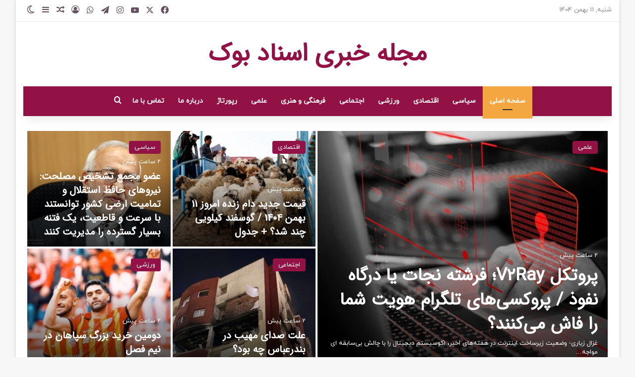

--- FILE ---
content_type: text/html; charset=UTF-8
request_url: https://asnadbook.ir/?start=44
body_size: 26840
content:
<!DOCTYPE html>
<html dir="rtl" lang="fa-IR" class="" data-skin="light">
<head>
	<meta charset="UTF-8" />
	<link rel="profile" href="https://gmpg.org/xfn/11" />
	<title>مجله خبری اسناد بوک</title>
<meta name='robots' content='max-image-preview:large' />
<link rel="alternate" type="application/rss+xml" title="مجله خبری اسناد بوک &raquo; خوراک" href="https://asnadbook.ir/feed/" />
<link rel="alternate" type="application/rss+xml" title="مجله خبری اسناد بوک &raquo; خوراک دیدگاه‌ها" href="https://asnadbook.ir/comments/feed/" />
		<script type="text/javascript">
			try {
				if( 'undefined' != typeof localStorage ){
					var tieSkin = localStorage.getItem('tie-skin');
				}

				
				var html = document.getElementsByTagName('html')[0].classList,
						htmlSkin = 'light';

				if( html.contains('dark-skin') ){
					htmlSkin = 'dark';
				}

				if( tieSkin != null && tieSkin != htmlSkin ){
					html.add('tie-skin-inverted');
					var tieSkinInverted = true;
				}

				if( tieSkin == 'dark' ){
					html.add('dark-skin');
				}
				else if( tieSkin == 'light' ){
					html.remove( 'dark-skin' );
				}
				
			} catch(e) { console.log( e ) }

		</script>
		
		<style type="text/css">
			:root{				
			--tie-preset-gradient-1: linear-gradient(135deg, rgba(6, 147, 227, 1) 0%, rgb(155, 81, 224) 100%);
			--tie-preset-gradient-2: linear-gradient(135deg, rgb(122, 220, 180) 0%, rgb(0, 208, 130) 100%);
			--tie-preset-gradient-3: linear-gradient(135deg, rgba(252, 185, 0, 1) 0%, rgba(255, 105, 0, 1) 100%);
			--tie-preset-gradient-4: linear-gradient(135deg, rgba(255, 105, 0, 1) 0%, rgb(207, 46, 46) 100%);
			--tie-preset-gradient-5: linear-gradient(135deg, rgb(238, 238, 238) 0%, rgb(169, 184, 195) 100%);
			--tie-preset-gradient-6: linear-gradient(135deg, rgb(74, 234, 220) 0%, rgb(151, 120, 209) 20%, rgb(207, 42, 186) 40%, rgb(238, 44, 130) 60%, rgb(251, 105, 98) 80%, rgb(254, 248, 76) 100%);
			--tie-preset-gradient-7: linear-gradient(135deg, rgb(255, 206, 236) 0%, rgb(152, 150, 240) 100%);
			--tie-preset-gradient-8: linear-gradient(135deg, rgb(254, 205, 165) 0%, rgb(254, 45, 45) 50%, rgb(107, 0, 62) 100%);
			--tie-preset-gradient-9: linear-gradient(135deg, rgb(255, 203, 112) 0%, rgb(199, 81, 192) 50%, rgb(65, 88, 208) 100%);
			--tie-preset-gradient-10: linear-gradient(135deg, rgb(255, 245, 203) 0%, rgb(182, 227, 212) 50%, rgb(51, 167, 181) 100%);
			--tie-preset-gradient-11: linear-gradient(135deg, rgb(202, 248, 128) 0%, rgb(113, 206, 126) 100%);
			--tie-preset-gradient-12: linear-gradient(135deg, rgb(2, 3, 129) 0%, rgb(40, 116, 252) 100%);
			--tie-preset-gradient-13: linear-gradient(135deg, #4D34FA, #ad34fa);
			--tie-preset-gradient-14: linear-gradient(135deg, #0057FF, #31B5FF);
			--tie-preset-gradient-15: linear-gradient(135deg, #FF007A, #FF81BD);
			--tie-preset-gradient-16: linear-gradient(135deg, #14111E, #4B4462);
			--tie-preset-gradient-17: linear-gradient(135deg, #F32758, #FFC581);

			
					--main-nav-background: #1f2024;
					--main-nav-secondry-background: rgba(0,0,0,0.2);
					--main-nav-primary-color: #0088ff;
					--main-nav-contrast-primary-color: #FFFFFF;
					--main-nav-text-color: #FFFFFF;
					--main-nav-secondry-text-color: rgba(225,255,255,0.5);
					--main-nav-main-border-color: rgba(255,255,255,0.07);
					--main-nav-secondry-border-color: rgba(255,255,255,0.04);
				--tie-buttons-radius: 100px;
			}
		</style>
	<link rel="alternate" title="oEmbed (JSON)" type="application/json+oembed" href="https://asnadbook.ir/wp-json/oembed/1.0/embed?url=https%3A%2F%2Fasnadbook.ir%2F" />
<link rel="alternate" title="oEmbed (XML)" type="text/xml+oembed" href="https://asnadbook.ir/wp-json/oembed/1.0/embed?url=https%3A%2F%2Fasnadbook.ir%2F&#038;format=xml" />
<meta name="viewport" content="width=device-width, initial-scale=1.0" /><style id='wp-img-auto-sizes-contain-inline-css' type='text/css'>
img:is([sizes=auto i],[sizes^="auto," i]){contain-intrinsic-size:3000px 1500px}
/*# sourceURL=wp-img-auto-sizes-contain-inline-css */
</style>
<style id='wp-emoji-styles-inline-css' type='text/css'>

	img.wp-smiley, img.emoji {
		display: inline !important;
		border: none !important;
		box-shadow: none !important;
		height: 1em !important;
		width: 1em !important;
		margin: 0 0.07em !important;
		vertical-align: -0.1em !important;
		background: none !important;
		padding: 0 !important;
	}
/*# sourceURL=wp-emoji-styles-inline-css */
</style>
<style id='classic-theme-styles-inline-css' type='text/css'>
/*! This file is auto-generated */
.wp-block-button__link{color:#fff;background-color:#32373c;border-radius:9999px;box-shadow:none;text-decoration:none;padding:calc(.667em + 2px) calc(1.333em + 2px);font-size:1.125em}.wp-block-file__button{background:#32373c;color:#fff;text-decoration:none}
/*# sourceURL=/wp-includes/css/classic-themes.min.css */
</style>
<link rel='stylesheet' id='contact-form-7-css' href='https://asnadbook.ir/wp-content/plugins/contact-form-7/includes/css/styles.css?ver=6.1.3' type='text/css' media='all' />
<link rel='stylesheet' id='contact-form-7-rtl-css' href='https://asnadbook.ir/wp-content/plugins/contact-form-7/includes/css/styles-rtl.css?ver=6.1.3' type='text/css' media='all' />
<link rel='stylesheet' id='zpc-vida-style-css' href='https://asnadbook.ir/wp-content/plugins/vcomment/public/css/zpc-style.css?ver=1.0' type='text/css' media='all' />
<link rel='stylesheet' id='tie-css-base-css' href='https://asnadbook.ir/wp-content/themes/jannah/assets/css/base.min.css?ver=7.6.1' type='text/css' media='all' />
<link rel='stylesheet' id='tie-css-styles-css' href='https://asnadbook.ir/wp-content/themes/jannah/assets/css/style.min.css?ver=7.6.1' type='text/css' media='all' />
<link rel='stylesheet' id='tie-css-widgets-css' href='https://asnadbook.ir/wp-content/themes/jannah/assets/css/widgets.min.css?ver=7.6.1' type='text/css' media='all' />
<link rel='stylesheet' id='tie-css-helpers-css' href='https://asnadbook.ir/wp-content/themes/jannah/assets/css/helpers.min.css?ver=7.6.1' type='text/css' media='all' />
<link rel='stylesheet' id='tie-fontawesome5-css' href='https://asnadbook.ir/wp-content/themes/jannah/assets/css/fontawesome.css?ver=7.6.1' type='text/css' media='all' />
<link rel='stylesheet' id='tie-css-ilightbox-css' href='https://asnadbook.ir/wp-content/themes/jannah/assets/ilightbox/dark-skin/skin.css?ver=7.6.1' type='text/css' media='all' />
<link rel='stylesheet' id='tie-theme-rtl-css-css' href='https://asnadbook.ir/wp-content/themes/jannah/rtl.css?ver=6.9' type='text/css' media='all' />
<link rel='stylesheet' id='tie-theme-child-css-css' href='https://asnadbook.ir/wp-content/themes/jannah-child/style.css?ver=6.9' type='text/css' media='all' />
<style id='tie-theme-child-css-inline-css' type='text/css'>
@font-face {font-family: 'iranyekanweb';font-display: swap;src: url('https://asnadbook.ir/wp-content/uploads/fonts/iranyekanwebregularfanum.woff') format('woff');}@font-face {font-family: 'IRANSansWeb';font-display: swap;src: url('https://asnadbook.ir/wp-content/uploads/fonts/IRANSansWeb.woff') format('woff');}@font-face {font-family: 'iranyekanweb';font-display: swap;src: url('https://asnadbook.ir/wp-content/uploads/fonts/iranyekanwebregularfanum.woff') format('woff');}@font-face {font-family: 'iranyekanweb';font-display: swap;src: url('https://asnadbook.ir/wp-content/uploads/fonts/iranyekanwebregularfanum.woff') format('woff');}body{font-family: 'iranyekanweb';}.logo-text,h1,h2,h3,h4,h5,h6,.the-subtitle{font-family: 'IRANSansWeb';}#main-nav .main-menu > ul > li > a{font-family: 'iranyekanweb';}blockquote p{font-family: 'iranyekanweb';}#main-nav .main-menu > ul > li > a{text-transform: uppercase;}#tie-wrapper .mag-box.big-post-left-box li:not(:first-child) .post-title,#tie-wrapper .mag-box.big-post-top-box li:not(:first-child) .post-title,#tie-wrapper .mag-box.half-box li:not(:first-child) .post-title,#tie-wrapper .mag-box.big-thumb-left-box li:not(:first-child) .post-title,#tie-wrapper .mag-box.scrolling-box .slide .post-title,#tie-wrapper .mag-box.miscellaneous-box li:not(:first-child) .post-title{font-weight: 500;}:root:root{--brand-color: #921245;--dark-brand-color: #600013;--bright-color: #FFFFFF;--base-color: #2c2f34;}#reading-position-indicator{box-shadow: 0 0 10px rgba( 146,18,69,0.7);}:root:root{--brand-color: #921245;--dark-brand-color: #600013;--bright-color: #FFFFFF;--base-color: #2c2f34;}#reading-position-indicator{box-shadow: 0 0 10px rgba( 146,18,69,0.7);}#header-notification-bar{background: var( --tie-preset-gradient-6 );}#top-nav,#top-nav .sub-menu,#top-nav .comp-sub-menu,#top-nav .ticker-content,#top-nav .ticker-swipe,.top-nav-boxed #top-nav .topbar-wrapper,.top-nav-dark .top-menu ul,#autocomplete-suggestions.search-in-top-nav{background-color : #ffffff;}#top-nav *,#autocomplete-suggestions.search-in-top-nav{border-color: rgba( #000000,0.08);}#top-nav .icon-basecloud-bg:after{color: #ffffff;}#top-nav a:not(:hover),#top-nav input,#top-nav #search-submit,#top-nav .fa-spinner,#top-nav .dropdown-social-icons li a span,#top-nav .components > li .social-link:not(:hover) span,#autocomplete-suggestions.search-in-top-nav a{color: #66525f;}#top-nav input::-moz-placeholder{color: #66525f;}#top-nav input:-moz-placeholder{color: #66525f;}#top-nav input:-ms-input-placeholder{color: #66525f;}#top-nav input::-webkit-input-placeholder{color: #66525f;}#top-nav,.search-in-top-nav{--tie-buttons-color: #f4a641;--tie-buttons-border-color: #f4a641;--tie-buttons-text: #FFFFFF;--tie-buttons-hover-color: #d68823;}#top-nav a:hover,#top-nav .menu li:hover > a,#top-nav .menu > .tie-current-menu > a,#top-nav .components > li:hover > a,#top-nav .components #search-submit:hover,#autocomplete-suggestions.search-in-top-nav .post-title a:hover{color: #f4a641;}#top-nav,#top-nav .comp-sub-menu,#top-nav .tie-weather-widget{color: #888888;}#autocomplete-suggestions.search-in-top-nav .post-meta,#autocomplete-suggestions.search-in-top-nav .post-meta a:not(:hover){color: rgba( 136,136,136,0.7 );}#top-nav .weather-icon .icon-cloud,#top-nav .weather-icon .icon-basecloud-bg,#top-nav .weather-icon .icon-cloud-behind{color: #888888 !important;}#main-nav .main-menu-wrapper,#main-nav .menu-sub-content,#main-nav .comp-sub-menu,#main-nav ul.cats-vertical li a.is-active,#main-nav ul.cats-vertical li a:hover,#autocomplete-suggestions.search-in-main-nav{background-color: #921245;}#main-nav{border-width: 0;}#theme-header #main-nav:not(.fixed-nav){bottom: 0;}#main-nav .icon-basecloud-bg:after{color: #921245;}#autocomplete-suggestions.search-in-main-nav{border-color: rgba(255,255,255,0.07);}.main-nav-boxed #main-nav .main-menu-wrapper{border-width: 0;}#main-nav a:not(:hover),#main-nav a.social-link:not(:hover) span,#main-nav .dropdown-social-icons li a span,#autocomplete-suggestions.search-in-main-nav a{color: #ffffff;}.main-nav,.search-in-main-nav{--main-nav-primary-color: #f4a641;--tie-buttons-color: #f4a641;--tie-buttons-border-color: #f4a641;--tie-buttons-text: #FFFFFF;--tie-buttons-hover-color: #d68823;}#main-nav .mega-links-head:after,#main-nav .cats-horizontal a.is-active,#main-nav .cats-horizontal a:hover,#main-nav .spinner > div{background-color: #f4a641;}#main-nav .menu ul li:hover > a,#main-nav .menu ul li.current-menu-item:not(.mega-link-column) > a,#main-nav .components a:hover,#main-nav .components > li:hover > a,#main-nav #search-submit:hover,#main-nav .cats-vertical a.is-active,#main-nav .cats-vertical a:hover,#main-nav .mega-menu .post-meta a:hover,#main-nav .mega-menu .post-box-title a:hover,#autocomplete-suggestions.search-in-main-nav a:hover,#main-nav .spinner-circle:after{color: #f4a641;}#main-nav .menu > li.tie-current-menu > a,#main-nav .menu > li:hover > a,.theme-header #main-nav .mega-menu .cats-horizontal a.is-active,.theme-header #main-nav .mega-menu .cats-horizontal a:hover{color: #FFFFFF;}#main-nav .menu > li.tie-current-menu > a:before,#main-nav .menu > li:hover > a:before{border-top-color: #FFFFFF;}#main-nav,#main-nav input,#main-nav #search-submit,#main-nav .fa-spinner,#main-nav .comp-sub-menu,#main-nav .tie-weather-widget{color: #b39fac;}#main-nav input::-moz-placeholder{color: #b39fac;}#main-nav input:-moz-placeholder{color: #b39fac;}#main-nav input:-ms-input-placeholder{color: #b39fac;}#main-nav input::-webkit-input-placeholder{color: #b39fac;}#main-nav .mega-menu .post-meta,#main-nav .mega-menu .post-meta a,#autocomplete-suggestions.search-in-main-nav .post-meta{color: rgba(179,159,172,0.6);}#main-nav .weather-icon .icon-cloud,#main-nav .weather-icon .icon-basecloud-bg,#main-nav .weather-icon .icon-cloud-behind{color: #b39fac !important;}#footer{background-color: #301c2a;}#site-info{background-color: #2d1827;}#footer .posts-list-counter .posts-list-items li.widget-post-list:before{border-color: #301c2a;}#footer .timeline-widget a .date:before{border-color: rgba(48,28,42,0.8);}#footer .footer-boxed-widget-area,#footer textarea,#footer input:not([type=submit]),#footer select,#footer code,#footer kbd,#footer pre,#footer samp,#footer .show-more-button,#footer .slider-links .tie-slider-nav span,#footer #wp-calendar,#footer #wp-calendar tbody td,#footer #wp-calendar thead th,#footer .widget.buddypress .item-options a{border-color: rgba(255,255,255,0.1);}#footer .social-statistics-widget .white-bg li.social-icons-item a,#footer .widget_tag_cloud .tagcloud a,#footer .latest-tweets-widget .slider-links .tie-slider-nav span,#footer .widget_layered_nav_filters a{border-color: rgba(255,255,255,0.1);}#footer .social-statistics-widget .white-bg li:before{background: rgba(255,255,255,0.1);}.site-footer #wp-calendar tbody td{background: rgba(255,255,255,0.02);}#footer .white-bg .social-icons-item a span.followers span,#footer .circle-three-cols .social-icons-item a .followers-num,#footer .circle-three-cols .social-icons-item a .followers-name{color: rgba(255,255,255,0.8);}#footer .timeline-widget ul:before,#footer .timeline-widget a:not(:hover) .date:before{background-color: #12000c;}.site-footer.dark-skin a:hover,#footer .stars-rating-active,#footer .twitter-icon-wrap span,.block-head-4.magazine2 #footer .tabs li a{color: #f4a641;}#footer .circle_bar{stroke: #f4a641;}#footer .widget.buddypress .item-options a.selected,#footer .widget.buddypress .item-options a.loading,#footer .tie-slider-nav span:hover,.block-head-4.magazine2 #footer .tabs{border-color: #f4a641;}.magazine2:not(.block-head-4) #footer .tabs a:hover,.magazine2:not(.block-head-4) #footer .tabs .active a,.magazine1 #footer .tabs a:hover,.magazine1 #footer .tabs .active a,.block-head-4.magazine2 #footer .tabs.tabs .active a,.block-head-4.magazine2 #footer .tabs > .active a:before,.block-head-4.magazine2 #footer .tabs > li.active:nth-child(n) a:after,#footer .digital-rating-static,#footer .timeline-widget li a:hover .date:before,#footer #wp-calendar #today,#footer .posts-list-counter .posts-list-items li.widget-post-list:before,#footer .cat-counter span,#footer.dark-skin .the-global-title:after,#footer .button,#footer [type='submit'],#footer .spinner > div,#footer .widget.buddypress .item-options a.selected,#footer .widget.buddypress .item-options a.loading,#footer .tie-slider-nav span:hover,#footer .fullwidth-area .tagcloud a:hover{background-color: #f4a641;color: #FFFFFF;}.block-head-4.magazine2 #footer .tabs li a:hover{color: #d68823;}.block-head-4.magazine2 #footer .tabs.tabs .active a:hover,#footer .widget.buddypress .item-options a.selected,#footer .widget.buddypress .item-options a.loading,#footer .tie-slider-nav span:hover{color: #FFFFFF !important;}#footer .button:hover,#footer [type='submit']:hover{background-color: #d68823;color: #FFFFFF;}#footer .site-info a:hover{color: #f4a641;}@media (max-width: 1250px){.share-buttons-sticky{display: none;}}@media only screen and (max-width: 768px) and (min-width: 0px){#mobile-menu-icon {right: 15px !important;left: auto !important;}#logo,.header-layout-1 #logo {float: left !important;}}#tie-block_3151{--brand-color: #f5756c;--dark-brand-color: #d7574e;--bright-color: #FFFFFF;}#tie-block_1160{--brand-color: #00a950;--dark-brand-color: #008b32;--bright-color: #FFFFFF;}#tie-block_1810{--brand-color: #dd3333;--dark-brand-color: #bf1515;--bright-color: #FFFFFF;}#tie-block_304{--brand-color: #00afd8;--dark-brand-color: #0091ba;--bright-color: #FFFFFF;}@media (min-width: 992px){#tiepost-1026-section-8509 .section-item{padding-top:30px; padding-bottom:30px;}}.tie-skin-inverted #tiepost-1026-section-8509 .section-item{background-color:#545454!important;}#tie-block_611{--brand-color: #0f98d8;--dark-brand-color: #007aba;--bright-color: #FFFFFF;}#tie-s_1441{--brand-color: #dd3333;--dark-brand-color: #bf1515;--bright-color: #FFFFFF;}
/*# sourceURL=tie-theme-child-css-inline-css */
</style>
<script type="text/javascript" src="https://asnadbook.ir/wp-includes/js/jquery/jquery.min.js?ver=3.7.1" id="jquery-core-js"></script>
<script type="text/javascript" src="https://asnadbook.ir/wp-includes/js/jquery/jquery-migrate.min.js?ver=3.4.1" id="jquery-migrate-js"></script>
<link rel="https://api.w.org/" href="https://asnadbook.ir/wp-json/" /><link rel="alternate" title="JSON" type="application/json" href="https://asnadbook.ir/wp-json/wp/v2/pages/1026" /><link rel="EditURI" type="application/rsd+xml" title="RSD" href="https://asnadbook.ir/xmlrpc.php?rsd" />
<meta name="generator" content="WordPress 6.9" />
<link rel='shortlink' href='https://asnadbook.ir/' />
<meta http-equiv="X-UA-Compatible" content="IE=edge">
	<meta name="google-site-verification" content="ckPSI-fK_6ybVOFtEhj3tYm_gG1lz9gVe4UZR7GLArM" />
<style id='wp-block-heading-inline-css' type='text/css'>
h1:where(.wp-block-heading).has-background,h2:where(.wp-block-heading).has-background,h3:where(.wp-block-heading).has-background,h4:where(.wp-block-heading).has-background,h5:where(.wp-block-heading).has-background,h6:where(.wp-block-heading).has-background{padding:1.25em 2.375em}h1.has-text-align-left[style*=writing-mode]:where([style*=vertical-lr]),h1.has-text-align-right[style*=writing-mode]:where([style*=vertical-rl]),h2.has-text-align-left[style*=writing-mode]:where([style*=vertical-lr]),h2.has-text-align-right[style*=writing-mode]:where([style*=vertical-rl]),h3.has-text-align-left[style*=writing-mode]:where([style*=vertical-lr]),h3.has-text-align-right[style*=writing-mode]:where([style*=vertical-rl]),h4.has-text-align-left[style*=writing-mode]:where([style*=vertical-lr]),h4.has-text-align-right[style*=writing-mode]:where([style*=vertical-rl]),h5.has-text-align-left[style*=writing-mode]:where([style*=vertical-lr]),h5.has-text-align-right[style*=writing-mode]:where([style*=vertical-rl]),h6.has-text-align-left[style*=writing-mode]:where([style*=vertical-lr]),h6.has-text-align-right[style*=writing-mode]:where([style*=vertical-rl]){rotate:180deg}
/*# sourceURL=https://asnadbook.ir/wp-includes/blocks/heading/style.min.css */
</style>
<style id='wp-block-latest-comments-inline-css' type='text/css'>
ol.wp-block-latest-comments{box-sizing:border-box;margin-right:0}:where(.wp-block-latest-comments:not([style*=line-height] .wp-block-latest-comments__comment)){line-height:1.1}:where(.wp-block-latest-comments:not([style*=line-height] .wp-block-latest-comments__comment-excerpt p)){line-height:1.8}.has-dates :where(.wp-block-latest-comments:not([style*=line-height])),.has-excerpts :where(.wp-block-latest-comments:not([style*=line-height])){line-height:1.5}.wp-block-latest-comments .wp-block-latest-comments{padding-right:0}.wp-block-latest-comments__comment{list-style:none;margin-bottom:1em}.has-avatars .wp-block-latest-comments__comment{list-style:none;min-height:2.25em}.has-avatars .wp-block-latest-comments__comment .wp-block-latest-comments__comment-excerpt,.has-avatars .wp-block-latest-comments__comment .wp-block-latest-comments__comment-meta{margin-right:3.25em}.wp-block-latest-comments__comment-excerpt p{font-size:.875em;margin:.36em 0 1.4em}.wp-block-latest-comments__comment-date{display:block;font-size:.75em}.wp-block-latest-comments .avatar,.wp-block-latest-comments__comment-avatar{border-radius:1.5em;display:block;float:right;height:2.5em;margin-left:.75em;width:2.5em}.wp-block-latest-comments[class*=-font-size] a,.wp-block-latest-comments[style*=font-size] a{font-size:inherit}
/*# sourceURL=https://asnadbook.ir/wp-includes/blocks/latest-comments/style.min.css */
</style>
<style id='wp-block-latest-posts-inline-css' type='text/css'>
.wp-block-latest-posts{box-sizing:border-box}.wp-block-latest-posts.alignleft{margin-right:2em}.wp-block-latest-posts.alignright{margin-left:2em}.wp-block-latest-posts.wp-block-latest-posts__list{list-style:none}.wp-block-latest-posts.wp-block-latest-posts__list li{clear:both;overflow-wrap:break-word}.wp-block-latest-posts.is-grid{display:flex;flex-wrap:wrap}.wp-block-latest-posts.is-grid li{margin:0 0 1.25em 1.25em;width:100%}@media (min-width:600px){.wp-block-latest-posts.columns-2 li{width:calc(50% - .625em)}.wp-block-latest-posts.columns-2 li:nth-child(2n){margin-left:0}.wp-block-latest-posts.columns-3 li{width:calc(33.33333% - .83333em)}.wp-block-latest-posts.columns-3 li:nth-child(3n){margin-left:0}.wp-block-latest-posts.columns-4 li{width:calc(25% - .9375em)}.wp-block-latest-posts.columns-4 li:nth-child(4n){margin-left:0}.wp-block-latest-posts.columns-5 li{width:calc(20% - 1em)}.wp-block-latest-posts.columns-5 li:nth-child(5n){margin-left:0}.wp-block-latest-posts.columns-6 li{width:calc(16.66667% - 1.04167em)}.wp-block-latest-posts.columns-6 li:nth-child(6n){margin-left:0}}:root :where(.wp-block-latest-posts.is-grid){padding:0}:root :where(.wp-block-latest-posts.wp-block-latest-posts__list){padding-right:0}.wp-block-latest-posts__post-author,.wp-block-latest-posts__post-date{display:block;font-size:.8125em}.wp-block-latest-posts__post-excerpt,.wp-block-latest-posts__post-full-content{margin-bottom:1em;margin-top:.5em}.wp-block-latest-posts__featured-image a{display:inline-block}.wp-block-latest-posts__featured-image img{height:auto;max-width:100%;width:auto}.wp-block-latest-posts__featured-image.alignleft{float:left;margin-right:1em}.wp-block-latest-posts__featured-image.alignright{float:right;margin-left:1em}.wp-block-latest-posts__featured-image.aligncenter{margin-bottom:1em;text-align:center}
/*# sourceURL=https://asnadbook.ir/wp-includes/blocks/latest-posts/style.min.css */
</style>
<style id='wp-block-search-inline-css' type='text/css'>
.wp-block-search__button{margin-right:10px;word-break:normal}.wp-block-search__button.has-icon{line-height:0}.wp-block-search__button svg{height:1.25em;min-height:24px;min-width:24px;width:1.25em;fill:currentColor;vertical-align:text-bottom}:where(.wp-block-search__button){border:1px solid #ccc;padding:6px 10px}.wp-block-search__inside-wrapper{display:flex;flex:auto;flex-wrap:nowrap;max-width:100%}.wp-block-search__label{width:100%}.wp-block-search.wp-block-search__button-only .wp-block-search__button{box-sizing:border-box;display:flex;flex-shrink:0;justify-content:center;margin-right:0;max-width:100%}.wp-block-search.wp-block-search__button-only .wp-block-search__inside-wrapper{min-width:0!important;transition-property:width}.wp-block-search.wp-block-search__button-only .wp-block-search__input{flex-basis:100%;transition-duration:.3s}.wp-block-search.wp-block-search__button-only.wp-block-search__searchfield-hidden,.wp-block-search.wp-block-search__button-only.wp-block-search__searchfield-hidden .wp-block-search__inside-wrapper{overflow:hidden}.wp-block-search.wp-block-search__button-only.wp-block-search__searchfield-hidden .wp-block-search__input{border-left-width:0!important;border-right-width:0!important;flex-basis:0;flex-grow:0;margin:0;min-width:0!important;padding-left:0!important;padding-right:0!important;width:0!important}:where(.wp-block-search__input){appearance:none;border:1px solid #949494;flex-grow:1;font-family:inherit;font-size:inherit;font-style:inherit;font-weight:inherit;letter-spacing:inherit;line-height:inherit;margin-left:0;margin-right:0;min-width:3rem;padding:8px;text-decoration:unset!important;text-transform:inherit}:where(.wp-block-search__button-inside .wp-block-search__inside-wrapper){background-color:#fff;border:1px solid #949494;box-sizing:border-box;padding:4px}:where(.wp-block-search__button-inside .wp-block-search__inside-wrapper) .wp-block-search__input{border:none;border-radius:0;padding:0 4px}:where(.wp-block-search__button-inside .wp-block-search__inside-wrapper) .wp-block-search__input:focus{outline:none}:where(.wp-block-search__button-inside .wp-block-search__inside-wrapper) :where(.wp-block-search__button){padding:4px 8px}.wp-block-search.aligncenter .wp-block-search__inside-wrapper{margin:auto}.wp-block[data-align=right] .wp-block-search.wp-block-search__button-only .wp-block-search__inside-wrapper{float:left}
/*# sourceURL=https://asnadbook.ir/wp-includes/blocks/search/style.min.css */
</style>
<style id='wp-block-search-theme-inline-css' type='text/css'>
.wp-block-search .wp-block-search__label{font-weight:700}.wp-block-search__button{border:1px solid #ccc;padding:.375em .625em}
/*# sourceURL=https://asnadbook.ir/wp-includes/blocks/search/theme.min.css */
</style>
<style id='wp-block-group-inline-css' type='text/css'>
.wp-block-group{box-sizing:border-box}:where(.wp-block-group.wp-block-group-is-layout-constrained){position:relative}
/*# sourceURL=https://asnadbook.ir/wp-includes/blocks/group/style.min.css */
</style>
<style id='wp-block-group-theme-inline-css' type='text/css'>
:where(.wp-block-group.has-background){padding:1.25em 2.375em}
/*# sourceURL=https://asnadbook.ir/wp-includes/blocks/group/theme.min.css */
</style>
<style id='global-styles-inline-css' type='text/css'>
:root{--wp--preset--aspect-ratio--square: 1;--wp--preset--aspect-ratio--4-3: 4/3;--wp--preset--aspect-ratio--3-4: 3/4;--wp--preset--aspect-ratio--3-2: 3/2;--wp--preset--aspect-ratio--2-3: 2/3;--wp--preset--aspect-ratio--16-9: 16/9;--wp--preset--aspect-ratio--9-16: 9/16;--wp--preset--color--black: #000000;--wp--preset--color--cyan-bluish-gray: #abb8c3;--wp--preset--color--white: #ffffff;--wp--preset--color--pale-pink: #f78da7;--wp--preset--color--vivid-red: #cf2e2e;--wp--preset--color--luminous-vivid-orange: #ff6900;--wp--preset--color--luminous-vivid-amber: #fcb900;--wp--preset--color--light-green-cyan: #7bdcb5;--wp--preset--color--vivid-green-cyan: #00d084;--wp--preset--color--pale-cyan-blue: #8ed1fc;--wp--preset--color--vivid-cyan-blue: #0693e3;--wp--preset--color--vivid-purple: #9b51e0;--wp--preset--color--global-color: #921245;--wp--preset--gradient--vivid-cyan-blue-to-vivid-purple: linear-gradient(135deg,rgb(6,147,227) 0%,rgb(155,81,224) 100%);--wp--preset--gradient--light-green-cyan-to-vivid-green-cyan: linear-gradient(135deg,rgb(122,220,180) 0%,rgb(0,208,130) 100%);--wp--preset--gradient--luminous-vivid-amber-to-luminous-vivid-orange: linear-gradient(135deg,rgb(252,185,0) 0%,rgb(255,105,0) 100%);--wp--preset--gradient--luminous-vivid-orange-to-vivid-red: linear-gradient(135deg,rgb(255,105,0) 0%,rgb(207,46,46) 100%);--wp--preset--gradient--very-light-gray-to-cyan-bluish-gray: linear-gradient(135deg,rgb(238,238,238) 0%,rgb(169,184,195) 100%);--wp--preset--gradient--cool-to-warm-spectrum: linear-gradient(135deg,rgb(74,234,220) 0%,rgb(151,120,209) 20%,rgb(207,42,186) 40%,rgb(238,44,130) 60%,rgb(251,105,98) 80%,rgb(254,248,76) 100%);--wp--preset--gradient--blush-light-purple: linear-gradient(135deg,rgb(255,206,236) 0%,rgb(152,150,240) 100%);--wp--preset--gradient--blush-bordeaux: linear-gradient(135deg,rgb(254,205,165) 0%,rgb(254,45,45) 50%,rgb(107,0,62) 100%);--wp--preset--gradient--luminous-dusk: linear-gradient(135deg,rgb(255,203,112) 0%,rgb(199,81,192) 50%,rgb(65,88,208) 100%);--wp--preset--gradient--pale-ocean: linear-gradient(135deg,rgb(255,245,203) 0%,rgb(182,227,212) 50%,rgb(51,167,181) 100%);--wp--preset--gradient--electric-grass: linear-gradient(135deg,rgb(202,248,128) 0%,rgb(113,206,126) 100%);--wp--preset--gradient--midnight: linear-gradient(135deg,rgb(2,3,129) 0%,rgb(40,116,252) 100%);--wp--preset--font-size--small: 13px;--wp--preset--font-size--medium: 20px;--wp--preset--font-size--large: 36px;--wp--preset--font-size--x-large: 42px;--wp--preset--spacing--20: 0.44rem;--wp--preset--spacing--30: 0.67rem;--wp--preset--spacing--40: 1rem;--wp--preset--spacing--50: 1.5rem;--wp--preset--spacing--60: 2.25rem;--wp--preset--spacing--70: 3.38rem;--wp--preset--spacing--80: 5.06rem;--wp--preset--shadow--natural: 6px 6px 9px rgba(0, 0, 0, 0.2);--wp--preset--shadow--deep: 12px 12px 50px rgba(0, 0, 0, 0.4);--wp--preset--shadow--sharp: 6px 6px 0px rgba(0, 0, 0, 0.2);--wp--preset--shadow--outlined: 6px 6px 0px -3px rgb(255, 255, 255), 6px 6px rgb(0, 0, 0);--wp--preset--shadow--crisp: 6px 6px 0px rgb(0, 0, 0);}:where(.is-layout-flex){gap: 0.5em;}:where(.is-layout-grid){gap: 0.5em;}body .is-layout-flex{display: flex;}.is-layout-flex{flex-wrap: wrap;align-items: center;}.is-layout-flex > :is(*, div){margin: 0;}body .is-layout-grid{display: grid;}.is-layout-grid > :is(*, div){margin: 0;}:where(.wp-block-columns.is-layout-flex){gap: 2em;}:where(.wp-block-columns.is-layout-grid){gap: 2em;}:where(.wp-block-post-template.is-layout-flex){gap: 1.25em;}:where(.wp-block-post-template.is-layout-grid){gap: 1.25em;}.has-black-color{color: var(--wp--preset--color--black) !important;}.has-cyan-bluish-gray-color{color: var(--wp--preset--color--cyan-bluish-gray) !important;}.has-white-color{color: var(--wp--preset--color--white) !important;}.has-pale-pink-color{color: var(--wp--preset--color--pale-pink) !important;}.has-vivid-red-color{color: var(--wp--preset--color--vivid-red) !important;}.has-luminous-vivid-orange-color{color: var(--wp--preset--color--luminous-vivid-orange) !important;}.has-luminous-vivid-amber-color{color: var(--wp--preset--color--luminous-vivid-amber) !important;}.has-light-green-cyan-color{color: var(--wp--preset--color--light-green-cyan) !important;}.has-vivid-green-cyan-color{color: var(--wp--preset--color--vivid-green-cyan) !important;}.has-pale-cyan-blue-color{color: var(--wp--preset--color--pale-cyan-blue) !important;}.has-vivid-cyan-blue-color{color: var(--wp--preset--color--vivid-cyan-blue) !important;}.has-vivid-purple-color{color: var(--wp--preset--color--vivid-purple) !important;}.has-black-background-color{background-color: var(--wp--preset--color--black) !important;}.has-cyan-bluish-gray-background-color{background-color: var(--wp--preset--color--cyan-bluish-gray) !important;}.has-white-background-color{background-color: var(--wp--preset--color--white) !important;}.has-pale-pink-background-color{background-color: var(--wp--preset--color--pale-pink) !important;}.has-vivid-red-background-color{background-color: var(--wp--preset--color--vivid-red) !important;}.has-luminous-vivid-orange-background-color{background-color: var(--wp--preset--color--luminous-vivid-orange) !important;}.has-luminous-vivid-amber-background-color{background-color: var(--wp--preset--color--luminous-vivid-amber) !important;}.has-light-green-cyan-background-color{background-color: var(--wp--preset--color--light-green-cyan) !important;}.has-vivid-green-cyan-background-color{background-color: var(--wp--preset--color--vivid-green-cyan) !important;}.has-pale-cyan-blue-background-color{background-color: var(--wp--preset--color--pale-cyan-blue) !important;}.has-vivid-cyan-blue-background-color{background-color: var(--wp--preset--color--vivid-cyan-blue) !important;}.has-vivid-purple-background-color{background-color: var(--wp--preset--color--vivid-purple) !important;}.has-black-border-color{border-color: var(--wp--preset--color--black) !important;}.has-cyan-bluish-gray-border-color{border-color: var(--wp--preset--color--cyan-bluish-gray) !important;}.has-white-border-color{border-color: var(--wp--preset--color--white) !important;}.has-pale-pink-border-color{border-color: var(--wp--preset--color--pale-pink) !important;}.has-vivid-red-border-color{border-color: var(--wp--preset--color--vivid-red) !important;}.has-luminous-vivid-orange-border-color{border-color: var(--wp--preset--color--luminous-vivid-orange) !important;}.has-luminous-vivid-amber-border-color{border-color: var(--wp--preset--color--luminous-vivid-amber) !important;}.has-light-green-cyan-border-color{border-color: var(--wp--preset--color--light-green-cyan) !important;}.has-vivid-green-cyan-border-color{border-color: var(--wp--preset--color--vivid-green-cyan) !important;}.has-pale-cyan-blue-border-color{border-color: var(--wp--preset--color--pale-cyan-blue) !important;}.has-vivid-cyan-blue-border-color{border-color: var(--wp--preset--color--vivid-cyan-blue) !important;}.has-vivid-purple-border-color{border-color: var(--wp--preset--color--vivid-purple) !important;}.has-vivid-cyan-blue-to-vivid-purple-gradient-background{background: var(--wp--preset--gradient--vivid-cyan-blue-to-vivid-purple) !important;}.has-light-green-cyan-to-vivid-green-cyan-gradient-background{background: var(--wp--preset--gradient--light-green-cyan-to-vivid-green-cyan) !important;}.has-luminous-vivid-amber-to-luminous-vivid-orange-gradient-background{background: var(--wp--preset--gradient--luminous-vivid-amber-to-luminous-vivid-orange) !important;}.has-luminous-vivid-orange-to-vivid-red-gradient-background{background: var(--wp--preset--gradient--luminous-vivid-orange-to-vivid-red) !important;}.has-very-light-gray-to-cyan-bluish-gray-gradient-background{background: var(--wp--preset--gradient--very-light-gray-to-cyan-bluish-gray) !important;}.has-cool-to-warm-spectrum-gradient-background{background: var(--wp--preset--gradient--cool-to-warm-spectrum) !important;}.has-blush-light-purple-gradient-background{background: var(--wp--preset--gradient--blush-light-purple) !important;}.has-blush-bordeaux-gradient-background{background: var(--wp--preset--gradient--blush-bordeaux) !important;}.has-luminous-dusk-gradient-background{background: var(--wp--preset--gradient--luminous-dusk) !important;}.has-pale-ocean-gradient-background{background: var(--wp--preset--gradient--pale-ocean) !important;}.has-electric-grass-gradient-background{background: var(--wp--preset--gradient--electric-grass) !important;}.has-midnight-gradient-background{background: var(--wp--preset--gradient--midnight) !important;}.has-small-font-size{font-size: var(--wp--preset--font-size--small) !important;}.has-medium-font-size{font-size: var(--wp--preset--font-size--medium) !important;}.has-large-font-size{font-size: var(--wp--preset--font-size--large) !important;}.has-x-large-font-size{font-size: var(--wp--preset--font-size--x-large) !important;}
/*# sourceURL=global-styles-inline-css */
</style>
</head>

<body id="tie-body" class="rtl home wp-singular page-template-default page page-id-1026 wp-theme-jannah wp-child-theme-jannah-child boxed-layout wrapper-has-shadow block-head-1 magazine1 is-thumb-overlay-disabled is-desktop is-header-layout-2 has-builder hide_breaking_news hide_share_post_top hide_share_post_bottom">



<div class="background-overlay">

	<div id="tie-container" class="site tie-container">

		
		<div id="tie-wrapper">
			
<header id="theme-header" class="theme-header header-layout-2 main-nav-dark main-nav-default-dark main-nav-below main-nav-boxed no-stream-item top-nav-active top-nav-light top-nav-default-light top-nav-above has-shadow is-stretch-header has-normal-width-logo mobile-header-centered">
	
<nav id="top-nav"  class="has-date-components top-nav header-nav" aria-label="پیمایش ثانویه">
	<div class="container">
		<div class="topbar-wrapper">

			
					<div class="topbar-today-date">
						شنبه, 11 بهمن 1404					</div>
					
			<div class="tie-alignleft">
							</div><!-- .tie-alignleft /-->

			<div class="tie-alignright">
				<ul class="components"> <li class="social-icons-item"><a class="social-link facebook-social-icon" rel="external noopener nofollow" target="_blank" href="https://facebook.com/asnadbook"><span class="tie-social-icon tie-icon-facebook"></span><span class="screen-reader-text">فیسبوک</span></a></li><li class="social-icons-item"><a class="social-link twitter-social-icon" rel="external noopener nofollow" target="_blank" href="https://x.com/asnadbook"><span class="tie-social-icon tie-icon-twitter"></span><span class="screen-reader-text">ایکس</span></a></li><li class="social-icons-item"><a class="social-link youtube-social-icon" rel="external noopener nofollow" target="_blank" href="https://youtube.com/asnadbook"><span class="tie-social-icon tie-icon-youtube"></span><span class="screen-reader-text">یوتیوب</span></a></li><li class="social-icons-item"><a class="social-link instagram-social-icon" rel="external noopener nofollow" target="_blank" href="https://instagram.com/asnadbook"><span class="tie-social-icon tie-icon-instagram"></span><span class="screen-reader-text">اینستاگرام</span></a></li><li class="social-icons-item"><a class="social-link telegram-social-icon" rel="external noopener nofollow" target="_blank" href="https://t.me/asnadbook"><span class="tie-social-icon tie-icon-paper-plane"></span><span class="screen-reader-text">تلگرام</span></a></li><li class="social-icons-item"><a class="social-link whatsapp-social-icon" rel="external noopener nofollow" target="_blank" href="https://wa.me/09193375082"><span class="tie-social-icon tie-icon-whatsapp"></span><span class="screen-reader-text">واتس آپ</span></a></li> 
	
		<li class=" popup-login-icon menu-item custom-menu-link">
			<a href="#" class="lgoin-btn tie-popup-trigger">
				<span class="tie-icon-author" aria-hidden="true"></span>
				<span class="screen-reader-text">ورود</span>			</a>
		</li>

				<li class="random-post-icon menu-item custom-menu-link">
		<a href="/?start=44&#038;random-post=1" class="random-post" title="نوشته تصادفی" rel="nofollow">
			<span class="tie-icon-random" aria-hidden="true"></span>
			<span class="screen-reader-text">نوشته تصادفی</span>
		</a>
	</li>
		<li class="side-aside-nav-icon menu-item custom-menu-link">
		<a href="#">
			<span class="tie-icon-navicon" aria-hidden="true"></span>
			<span class="screen-reader-text">سایدبار</span>
		</a>
	</li>
		<li class="skin-icon menu-item custom-menu-link">
		<a href="#" class="change-skin" title="تغییر پوسته">
			<span class="tie-icon-moon change-skin-icon" aria-hidden="true"></span>
			<span class="screen-reader-text">تغییر پوسته</span>
		</a>
	</li>
	</ul><!-- Components -->			</div><!-- .tie-alignright /-->

		</div><!-- .topbar-wrapper /-->
	</div><!-- .container /-->
</nav><!-- #top-nav /-->

<div class="container header-container">
	<div class="tie-row logo-row">

		
		<div class="logo-wrapper">
			<div class="tie-col-md-4 logo-container clearfix">
				<div id="mobile-header-components-area_1" class="mobile-header-components"><ul class="components"><li class="mobile-component_skin custom-menu-link">
				<a href="#" class="change-skin" title="تغییر پوسته">
					<span class="tie-icon-moon change-skin-icon" aria-hidden="true"></span>
					<span class="screen-reader-text">تغییر پوسته</span>
				</a>
			</li></ul></div>
		<div id="logo" class="text-logo" >

			
			<a title="مجله خبری اسناد بوک" href="https://asnadbook.ir/">
				<div class="logo-text">مجله خبری اسناد بوک</div><h1 class="h1-off">مجله خبری اسناد بوک</h1>			</a>

			
		</div><!-- #logo /-->

		<div id="mobile-header-components-area_2" class="mobile-header-components"><ul class="components"><li class="mobile-component_menu custom-menu-link"><a href="#" id="mobile-menu-icon" class=""><span class="tie-mobile-menu-icon nav-icon is-layout-1"></span><span class="screen-reader-text">منو</span></a></li> <li class="mobile-component_search custom-menu-link">
				<a href="#" class="tie-search-trigger-mobile">
					<span class="tie-icon-search tie-search-icon" aria-hidden="true"></span>
					<span class="screen-reader-text">جستجو برای</span>
				</a>
			</li></ul></div>			</div><!-- .tie-col /-->
		</div><!-- .logo-wrapper /-->

		
	</div><!-- .tie-row /-->
</div><!-- .container /-->

<div class="main-nav-wrapper">
	<nav id="main-nav" data-skin="search-in-main-nav" class="main-nav header-nav live-search-parent menu-style-default menu-style-solid-bg"  aria-label="منوی اصلی">
		<div class="container">

			<div class="main-menu-wrapper">

				
				<div id="menu-components-wrap">

					
					<div class="main-menu main-menu-wrap">
						<div id="main-nav-menu" class="main-menu header-menu"><ul id="menu-%d9%85%d9%86%d9%88%db%8c-%d8%a7%d8%b5%d9%84%db%8c" class="menu"><li id="menu-item-2243" class="menu-item menu-item-type-post_type menu-item-object-page menu-item-home current-menu-item page_item page-item-1026 current_page_item menu-item-2243 tie-current-menu"><a href="https://asnadbook.ir/">صفحه اصلی</a></li>
<li id="menu-item-2037" class="menu-item menu-item-type-taxonomy menu-item-object-category menu-item-2037"><a href="https://asnadbook.ir/category/%d8%b3%db%8c%d8%a7%d8%b3%db%8c/">سیاسی</a></li>
<li id="menu-item-2035" class="menu-item menu-item-type-taxonomy menu-item-object-category menu-item-2035"><a href="https://asnadbook.ir/category/%d8%a7%d9%82%d8%aa%d8%b5%d8%a7%d8%af%db%8c/">اقتصادی</a></li>
<li id="menu-item-2040" class="menu-item menu-item-type-taxonomy menu-item-object-category menu-item-2040"><a href="https://asnadbook.ir/category/%d9%88%d8%b1%d8%b2%d8%b4%db%8c/">ورزشی</a></li>
<li id="menu-item-2034" class="menu-item menu-item-type-taxonomy menu-item-object-category menu-item-2034"><a href="https://asnadbook.ir/category/%d8%a7%d8%ac%d8%aa%d9%85%d8%a7%d8%b9%db%8c/">اجتماعی</a></li>
<li id="menu-item-2039" class="menu-item menu-item-type-taxonomy menu-item-object-category menu-item-2039"><a href="https://asnadbook.ir/category/%d9%81%d8%b1%d9%87%d9%86%da%af%db%8c-%d9%88-%d9%87%d9%86%d8%b1%db%8c/">فرهنگی و هنری</a></li>
<li id="menu-item-2038" class="menu-item menu-item-type-taxonomy menu-item-object-category menu-item-2038"><a href="https://asnadbook.ir/category/%d8%b9%d9%84%d9%85%db%8c/">علمی</a></li>
<li id="menu-item-2036" class="menu-item menu-item-type-taxonomy menu-item-object-category menu-item-2036"><a href="https://asnadbook.ir/category/%d8%b1%d9%be%d9%88%d8%b1%d8%aa%d8%a7%da%98/">رپورتاژ</a></li>
<li id="menu-item-2242" class="menu-item menu-item-type-post_type menu-item-object-page menu-item-2242"><a href="https://asnadbook.ir/%d8%af%d8%b1%d8%a8%d8%a7%d8%b1%d9%87-%d9%85%d8%a7/">درباره ما</a></li>
<li id="menu-item-2241" class="menu-item menu-item-type-post_type menu-item-object-page menu-item-2241"><a href="https://asnadbook.ir/%d8%aa%d9%85%d8%a7%d8%b3-%d8%a8%d8%a7-%d9%85%d8%a7/">تماس با ما</a></li>
</ul></div>					</div><!-- .main-menu /-->

					<ul class="components">			<li class="search-compact-icon menu-item custom-menu-link">
				<a href="#" class="tie-search-trigger">
					<span class="tie-icon-search tie-search-icon" aria-hidden="true"></span>
					<span class="screen-reader-text">جستجو برای</span>
				</a>
			</li>
			</ul><!-- Components -->
				</div><!-- #menu-components-wrap /-->
			</div><!-- .main-menu-wrapper /-->
		</div><!-- .container /-->

			</nav><!-- #main-nav /-->
</div><!-- .main-nav-wrapper /-->

</header>

		<script type="text/javascript">
			try{if("undefined"!=typeof localStorage){var header,mnIsDark=!1,tnIsDark=!1;(header=document.getElementById("theme-header"))&&((header=header.classList).contains("main-nav-default-dark")&&(mnIsDark=!0),header.contains("top-nav-default-dark")&&(tnIsDark=!0),"dark"==tieSkin?(header.add("main-nav-dark","top-nav-dark"),header.remove("main-nav-light","top-nav-light")):"light"==tieSkin&&(mnIsDark||(header.remove("main-nav-dark"),header.add("main-nav-light")),tnIsDark||(header.remove("top-nav-dark"),header.add("top-nav-light"))))}}catch(a){console.log(a)}
		</script>
		

<div id="tiepost-1026-section-3286" class="section-wrapper container-full without-background">
	<div class="section-item is-first-section full-width" style="" >

		
				<div class="container">
					<div class="tie-row main-content-row">
						<div class="main-content tie-col-md-12">			<section id="tie-block_1354" class="slider-area mag-box">

				
				<div class="slider-area-inner">

					<div id="tie-main-slider-14-block_1354" class="tie-main-slider main-slider grid-5-first-big grid-5-slider boxed-slider grid-slider-wrapper tie-slick-slider-wrapper" data-slider-id="14"  data-speed="3000">

						
						<div class="main-slider-inner">

							
								<div class="containerblock_1354">
									<div class="tie-slick-slider">

										<ul class="tie-slider-nav"></ul><div class="slide"><div style="background-image: url(https://asnadbook.ir/wp-content/uploads/2026/01/6363656-780x470.jpg)" class="grid-item slide-id-3467 tie-slide-1 tie-standard">
					<a href="https://asnadbook.ir/%d9%be%d8%b1%d9%88%d8%aa%da%a9%d9%84-v%db%b2ray%d8%9b-%d9%81%d8%b1%d8%b4%d8%aa%d9%87-%d9%86%d8%ac%d8%a7%d8%aa-%db%8c%d8%a7-%d8%af%d8%b1%da%af%d8%a7%d9%87-%d9%86%d9%81%d9%88%d8%b0-%d9%be%d8%b1%d9%88/" class="all-over-thumb-link" aria-label="پروتکل V۲Ray؛ فرشته نجات یا درگاه نفوذ / پروکسی‌های تلگرام هویت شما را فاش می‌کنند؟"></a>
					<div class="thumb-overlay"><span class="post-cat-wrap"><a class="post-cat tie-cat-40" href="https://asnadbook.ir/category/%d8%b9%d9%84%d9%85%db%8c/">علمی</a></span><div class="thumb-content"><div class="thumb-meta"><span class="date meta-item tie-icon">2 ساعت پیش</span></div>
				<h2 class="thumb-title"><a href="https://asnadbook.ir/%d9%be%d8%b1%d9%88%d8%aa%da%a9%d9%84-v%db%b2ray%d8%9b-%d9%81%d8%b1%d8%b4%d8%aa%d9%87-%d9%86%d8%ac%d8%a7%d8%aa-%db%8c%d8%a7-%d8%af%d8%b1%da%af%d8%a7%d9%87-%d9%86%d9%81%d9%88%d8%b0-%d9%be%d8%b1%d9%88/">پروتکل V۲Ray؛ فرشته نجات یا درگاه نفوذ / پروکسی‌های تلگرام هویت شما را فاش می‌کنند؟</a></h2>
			<div class="thumb-desc">غزال زیاری- وضعیت زیرساخت اینترنت در هفته‌های اخیر، اکوسیستم دیجیتال را با چالش بی‌سابقه ای مواجه&hellip;</div><!-- .thumb-desc --></div> <!-- .thumb-content /-->
					</div><!-- .thumb-overlay /-->
				</div><!-- .slide || .grid-item /-->
			<div style="background-image: url(https://asnadbook.ir/wp-content/uploads/2026/01/6361017-780x470.jpg)" class="grid-item slide-id-3464 tie-slide-2 tie-standard">
					<a href="https://asnadbook.ir/%d9%82%db%8c%d9%85%d8%aa-%d8%ac%d8%af%db%8c%d8%af-%d8%af%d8%a7%d9%85-%d8%b2%d9%86%d8%af%d9%87-%d8%a7%d9%85%d8%b1%d9%88%d8%b2-%db%b1%db%b1-%d8%a8%d9%87%d9%85%d9%86-%db%b1%db%b4%db%b0%db%b4-%da%af/" class="all-over-thumb-link" aria-label="قیمت جدید دام زنده امروز ۱۱ بهمن ۱۴۰۴ / گوسفند کیلویی چند شد؟ + جدول"></a>
					<div class="thumb-overlay"><span class="post-cat-wrap"><a class="post-cat tie-cat-36" href="https://asnadbook.ir/category/%d8%a7%d9%82%d8%aa%d8%b5%d8%a7%d8%af%db%8c/">اقتصادی</a></span><div class="thumb-content"><div class="thumb-meta"><span class="date meta-item tie-icon">2 ساعت پیش</span></div>
				<h2 class="thumb-title"><a href="https://asnadbook.ir/%d9%82%db%8c%d9%85%d8%aa-%d8%ac%d8%af%db%8c%d8%af-%d8%af%d8%a7%d9%85-%d8%b2%d9%86%d8%af%d9%87-%d8%a7%d9%85%d8%b1%d9%88%d8%b2-%db%b1%db%b1-%d8%a8%d9%87%d9%85%d9%86-%db%b1%db%b4%db%b0%db%b4-%da%af/">قیمت جدید دام زنده امروز ۱۱ بهمن ۱۴۰۴ / گوسفند کیلویی چند شد؟ + جدول</a></h2>
			<div class="thumb-desc">به گزارش خبرگزاری خبرآنلاین، قیمت دام زنده در ایران، به‌ عنوان یکی از مهم‌ترین مؤلفه‌های&hellip;</div><!-- .thumb-desc --></div> <!-- .thumb-content /-->
					</div><!-- .thumb-overlay /-->
				</div><!-- .slide || .grid-item /-->
			<div style="background-image: url(https://asnadbook.ir/wp-content/uploads/2026/01/6363526.jpg)" class="grid-item slide-id-3461 tie-slide-3 tie-standard">
					<a href="https://asnadbook.ir/%d8%b9%d8%b6%d9%88-%d9%85%d8%ac%d9%85%d8%b9-%d8%aa%d8%b4%d8%ae%db%8c%d8%b5-%d9%85%d8%b5%d9%84%d8%ad%d8%aa-%d9%86%db%8c%d8%b1%d9%88%d9%87%d8%a7%db%8c-%d8%ad%d8%a7%d9%81%d8%b8-%d8%a7%d8%b3%d8%aa%d9%82/" class="all-over-thumb-link" aria-label="عضو مجمع تشخیص مصلحت: نیروهای حافظ استقلال و تمامیت ارضی کشور توانستند با سرعت و قاطعیت، یک فتنه بسیار گسترده را مدیریت کنند"></a>
					<div class="thumb-overlay"><span class="post-cat-wrap"><a class="post-cat tie-cat-35" href="https://asnadbook.ir/category/%d8%b3%db%8c%d8%a7%d8%b3%db%8c/">سیاسی</a></span><div class="thumb-content"><div class="thumb-meta"><span class="date meta-item tie-icon">2 ساعت پیش</span></div>
				<h2 class="thumb-title"><a href="https://asnadbook.ir/%d8%b9%d8%b6%d9%88-%d9%85%d8%ac%d9%85%d8%b9-%d8%aa%d8%b4%d8%ae%db%8c%d8%b5-%d9%85%d8%b5%d9%84%d8%ad%d8%aa-%d9%86%db%8c%d8%b1%d9%88%d9%87%d8%a7%db%8c-%d8%ad%d8%a7%d9%81%d8%b8-%d8%a7%d8%b3%d8%aa%d9%82/">عضو مجمع تشخیص مصلحت: نیروهای حافظ استقلال و تمامیت ارضی کشور توانستند با سرعت و قاطعیت، یک فتنه بسیار گسترده را مدیریت کنند</a></h2>
			<div class="thumb-desc">به گزارش خبرگزاری خبرآنلاین، سید مرتضی نبوی عضو مجمع تشخیص مصلحت نظام در گفتگویی درباره&hellip;</div><!-- .thumb-desc --></div> <!-- .thumb-content /-->
					</div><!-- .thumb-overlay /-->
				</div><!-- .slide || .grid-item /-->
			<div style="background-image: url(https://asnadbook.ir/wp-content/uploads/2026/01/6363654-720x470.jpg)" class="grid-item slide-id-3458 tie-slide-4 tie-standard">
					<a href="https://asnadbook.ir/%d8%b9%d9%84%d8%aa-%d8%b5%d8%af%d8%a7%db%8c-%d9%85%d9%87%db%8c%d8%a8-%d8%af%d8%b1-%d8%a8%d9%86%d8%af%d8%b1%d8%b9%d8%a8%d8%a7%d8%b3-%da%86%d9%87-%d8%a8%d9%88%d8%af%d8%9f/" class="all-over-thumb-link" aria-label="علت صدای مهیب در بندرعباس چه بود؟"></a>
					<div class="thumb-overlay"><span class="post-cat-wrap"><a class="post-cat tie-cat-37" href="https://asnadbook.ir/category/%d8%a7%d8%ac%d8%aa%d9%85%d8%a7%d8%b9%db%8c/">اجتماعی</a></span><div class="thumb-content"><div class="thumb-meta"><span class="date meta-item tie-icon">2 ساعت پیش</span></div>
				<h2 class="thumb-title"><a href="https://asnadbook.ir/%d8%b9%d9%84%d8%aa-%d8%b5%d8%af%d8%a7%db%8c-%d9%85%d9%87%db%8c%d8%a8-%d8%af%d8%b1-%d8%a8%d9%86%d8%af%d8%b1%d8%b9%d8%a8%d8%a7%d8%b3-%da%86%d9%87-%d8%a8%d9%88%d8%af%d8%9f/">علت صدای مهیب در بندرعباس چه بود؟</a></h2>
			<div class="thumb-desc">به گزارش خبرآنلاین، دقایقی پیش صدایی مهیب در برخی محلات بندرعباس به گوش رسید و موجب&hellip;</div><!-- .thumb-desc --></div> <!-- .thumb-content /-->
					</div><!-- .thumb-overlay /-->
				</div><!-- .slide || .grid-item /-->
			<div style="background-image: url(https://asnadbook.ir/wp-content/uploads/2026/01/6205264-780x470.jpg)" class="grid-item slide-id-3455 tie-slide-5 tie-standard">
					<a href="https://asnadbook.ir/%d8%af%d9%88%d9%85%db%8c%d9%86-%d8%ae%d8%b1%db%8c%d8%af-%d8%a8%d8%b2%d8%b1%da%af-%d8%b3%d9%be%d8%a7%d9%87%d8%a7%d9%86-%d8%af%d8%b1-%d9%86%db%8c%d9%85-%d9%81%d8%b5%d9%84/" class="all-over-thumb-link" aria-label="دومین خرید بزرگ سپاهان در نیم فصل"></a>
					<div class="thumb-overlay"><span class="post-cat-wrap"><a class="post-cat tie-cat-38" href="https://asnadbook.ir/category/%d9%88%d8%b1%d8%b2%d8%b4%db%8c/">ورزشی</a></span><div class="thumb-content"><div class="thumb-meta"><span class="date meta-item tie-icon">2 ساعت پیش</span></div>
				<h2 class="thumb-title"><a href="https://asnadbook.ir/%d8%af%d9%88%d9%85%db%8c%d9%86-%d8%ae%d8%b1%db%8c%d8%af-%d8%a8%d8%b2%d8%b1%da%af-%d8%b3%d9%be%d8%a7%d9%87%d8%a7%d9%86-%d8%af%d8%b1-%d9%86%db%8c%d9%85-%d9%81%d8%b5%d9%84/">دومین خرید بزرگ سپاهان در نیم فصل</a></h2>
			<div class="thumb-desc">به گزارش خبرگزاری خبرآنلاین؛ علی کریمی که فصل گذشته در کایسری‌اسپور ترکیه بازی می‌کرد، پس از چند&hellip;</div><!-- .thumb-desc --></div> <!-- .thumb-content /-->
					</div><!-- .thumb-overlay /-->
				</div><!-- .slide || .grid-item /-->
			</div> <!-- .slide --><div class="slide"><div style="background-image: url(https://asnadbook.ir/wp-content/uploads/2026/01/6363388-780x470.jpg)" class="grid-item slide-id-3452 tie-slide-6 tie-standard">
					<a href="https://asnadbook.ir/%d9%85%d8%b1%da%af%d9%90-%d9%85%d9%88%d8%aa%d8%b3%d8%a7%d8%b1%d8%aa-%d8%b1%d9%88%db%8c-%d8%b5%d8%ad%d9%86%d9%87-%d8%b3%d9%86%da%af%d9%84%d8%ac/" class="all-over-thumb-link" aria-label="مرگِ موتسارت روی صحنه سنگلج"></a>
					<div class="thumb-overlay"><span class="post-cat-wrap"><a class="post-cat tie-cat-39" href="https://asnadbook.ir/category/%d9%81%d8%b1%d9%87%d9%86%da%af%db%8c-%d9%88-%d9%87%d9%86%d8%b1%db%8c/">فرهنگی و هنری</a></span><div class="thumb-content"><div class="thumb-meta"><span class="date meta-item tie-icon">2 ساعت پیش</span></div>
				<h2 class="thumb-title"><a href="https://asnadbook.ir/%d9%85%d8%b1%da%af%d9%90-%d9%85%d9%88%d8%aa%d8%b3%d8%a7%d8%b1%d8%aa-%d8%b1%d9%88%db%8c-%d8%b5%d8%ad%d9%86%d9%87-%d8%b3%d9%86%da%af%d9%84%d8%ac/">مرگِ موتسارت روی صحنه سنگلج</a></h2>
			<div class="thumb-desc">به گزارش خبرگزاری خبرآنلاین به نقل از ایرنا، آرش سنجابی که با نمایش «کشتن موتسارت&hellip;</div><!-- .thumb-desc --></div> <!-- .thumb-content /-->
					</div><!-- .thumb-overlay /-->
				</div><!-- .slide || .grid-item /-->
			<div style="background-image: url(https://asnadbook.ir/wp-content/uploads/2026/01/6363108-780x470.jpg)" class="grid-item slide-id-3449 tie-slide-1 tie-standard">
					<a href="https://asnadbook.ir/%d8%ae%d8%b7%d8%a7%db%8c-%d8%ac%d9%86%d8%ac%d8%a7%d9%84%db%8c-%d8%aa%da%a9%d9%86%d9%88%d9%84%d9%88%da%98%db%8c%d8%9b-%d8%aa%d8%a7%da%a9%d8%b3%db%8c-%d8%ae%d9%88%d8%af%d8%b1%d8%a7%d9%86-%d8%a8%d8%a7/" class="all-over-thumb-link" aria-label="خطای جنجالی تکنولوژی؛ تاکسی خودران با یک کودک تصادف کرد"></a>
					<div class="thumb-overlay"><span class="post-cat-wrap"><a class="post-cat tie-cat-40" href="https://asnadbook.ir/category/%d8%b9%d9%84%d9%85%db%8c/">علمی</a></span><div class="thumb-content"><div class="thumb-meta"><span class="date meta-item tie-icon">1 روز پیش</span></div>
				<h2 class="thumb-title"><a href="https://asnadbook.ir/%d8%ae%d8%b7%d8%a7%db%8c-%d8%ac%d9%86%d8%ac%d8%a7%d9%84%db%8c-%d8%aa%da%a9%d9%86%d9%88%d9%84%d9%88%da%98%db%8c%d8%9b-%d8%aa%d8%a7%da%a9%d8%b3%db%8c-%d8%ae%d9%88%d8%af%d8%b1%d8%a7%d9%86-%d8%a8%d8%a7/">خطای جنجالی تکنولوژی؛ تاکسی خودران با یک کودک تصادف کرد</a></h2>
			<div class="thumb-desc">به گزارش خبرگزاری خبرآنلاین، به نقل از زومیت،  شرکت ویمو اعلام کرد یکی از تاکسی‌های&hellip;</div><!-- .thumb-desc --></div> <!-- .thumb-content /-->
					</div><!-- .thumb-overlay /-->
				</div><!-- .slide || .grid-item /-->
			<div style="background-image: url(https://asnadbook.ir/wp-content/uploads/2026/01/6357637-780x470.jpg)" class="grid-item slide-id-3446 tie-slide-2 tie-standard">
					<a href="https://asnadbook.ir/%d8%b2%db%8c%d8%a7%d9%86-%d9%82%d8%b7%d8%b9-%d8%a7%db%8c%d9%86%d8%aa%d8%b1%d9%86%d8%aa-%d8%af%d8%b1-%d8%ae%d9%88%d8%b4%d8%a8%db%8c%d8%a7%d9%86%d9%87%d8%aa%d8%b1%db%8c%d9%86-%d8%ad%d8%a7%d9%84/" class="all-over-thumb-link" aria-label="زیان قطع اینترنت در خوشبیانه‌ترین حالت / برآورد وزیر ارتباطات درست است"></a>
					<div class="thumb-overlay"><span class="post-cat-wrap"><a class="post-cat tie-cat-36" href="https://asnadbook.ir/category/%d8%a7%d9%82%d8%aa%d8%b5%d8%a7%d8%af%db%8c/">اقتصادی</a></span><div class="thumb-content"><div class="thumb-meta"><span class="date meta-item tie-icon">1 روز پیش</span></div>
				<h2 class="thumb-title"><a href="https://asnadbook.ir/%d8%b2%db%8c%d8%a7%d9%86-%d9%82%d8%b7%d8%b9-%d8%a7%db%8c%d9%86%d8%aa%d8%b1%d9%86%d8%aa-%d8%af%d8%b1-%d8%ae%d9%88%d8%b4%d8%a8%db%8c%d8%a7%d9%86%d9%87%d8%aa%d8%b1%db%8c%d9%86-%d8%ad%d8%a7%d9%84/">زیان قطع اینترنت در خوشبیانه‌ترین حالت / برآورد وزیر ارتباطات درست است</a></h2>
			<div class="thumb-desc"> به گزارش خبرگزاری خبرآنلاین، بر اساس آمارهای ارائه شده بیش از ده میلیون ایرانی به&hellip;</div><!-- .thumb-desc --></div> <!-- .thumb-content /-->
					</div><!-- .thumb-overlay /-->
				</div><!-- .slide || .grid-item /-->
			<div style="background-image: url(https://asnadbook.ir/wp-content/uploads/2026/01/5782313-780x470.jpg)" class="grid-item slide-id-3443 tie-slide-3 tie-standard">
					<a href="https://asnadbook.ir/%d8%b9%d8%b6%d9%88-%d8%ad%d8%b2%d8%a8-%d9%85%d9%88%d8%aa%d9%84%d9%81%d9%87-%d9%86%d8%a7%d9%88%d9%87%d8%a7%db%8c-%d8%a2%d9%85%d8%b1%db%8c%da%a9%d8%a7%db%8c%db%8c-%d8%a8%d9%87-%d8%a8%d9%87%d8%aa%d8%b1/" class="all-over-thumb-link" aria-label="عضو حزب موتلفه: ناوهای آمریکایی به بهترین نقطه برای هدف قرار گرفتن آمده‌اند/ ترامپ هم مثل سلمان رشدی محارب است"></a>
					<div class="thumb-overlay"><span class="post-cat-wrap"><a class="post-cat tie-cat-35" href="https://asnadbook.ir/category/%d8%b3%db%8c%d8%a7%d8%b3%db%8c/">سیاسی</a></span><div class="thumb-content"><div class="thumb-meta"><span class="date meta-item tie-icon">1 روز پیش</span></div>
				<h2 class="thumb-title"><a href="https://asnadbook.ir/%d8%b9%d8%b6%d9%88-%d8%ad%d8%b2%d8%a8-%d9%85%d9%88%d8%aa%d9%84%d9%81%d9%87-%d9%86%d8%a7%d9%88%d9%87%d8%a7%db%8c-%d8%a2%d9%85%d8%b1%db%8c%da%a9%d8%a7%db%8c%db%8c-%d8%a8%d9%87-%d8%a8%d9%87%d8%aa%d8%b1/">عضو حزب موتلفه: ناوهای آمریکایی به بهترین نقطه برای هدف قرار گرفتن آمده‌اند/ ترامپ هم مثل سلمان رشدی محارب است</a></h2>
			<div class="thumb-desc">به گزارش خبرگزاری خبرآنلاین، حمیدرضا ترقی عضو شورای مرکزی حزب مؤتلفه اتفاقات دی ماه راه&hellip;</div><!-- .thumb-desc --></div> <!-- .thumb-content /-->
					</div><!-- .thumb-overlay /-->
				</div><!-- .slide || .grid-item /-->
			<div style="background-image: url(https://asnadbook.ir/wp-content/uploads/2026/01/6355758.jpg)" class="grid-item slide-id-3440 tie-slide-4 tie-standard">
					<a href="https://asnadbook.ir/%d8%b1%d9%88%d8%a7%db%8c%d8%aa-%d8%b1%d8%a6%db%8c%d8%b3-%d8%b3%d8%a7%d8%b2%d9%85%d8%a7%d9%86-%d9%86%d8%b8%d8%a7%d9%85-%d9%be%d8%b2%d8%b4%da%a9%db%8c-%d8%af%d8%b1%d8%a8%d8%a7%d8%b1%d9%87-%d8%af%d8%b3/" class="all-over-thumb-link" aria-label="روایت رئیس سازمان نظام پزشکی درباره دستگیری پزشکان در جریان حوادث اخیر"></a>
					<div class="thumb-overlay"><span class="post-cat-wrap"><a class="post-cat tie-cat-37" href="https://asnadbook.ir/category/%d8%a7%d8%ac%d8%aa%d9%85%d8%a7%d8%b9%db%8c/">اجتماعی</a></span><div class="thumb-content"><div class="thumb-meta"><span class="date meta-item tie-icon">1 روز پیش</span></div>
				<h2 class="thumb-title"><a href="https://asnadbook.ir/%d8%b1%d9%88%d8%a7%db%8c%d8%aa-%d8%b1%d8%a6%db%8c%d8%b3-%d8%b3%d8%a7%d8%b2%d9%85%d8%a7%d9%86-%d9%86%d8%b8%d8%a7%d9%85-%d9%be%d8%b2%d8%b4%da%a9%db%8c-%d8%af%d8%b1%d8%a8%d8%a7%d8%b1%d9%87-%d8%af%d8%b3/">روایت رئیس سازمان نظام پزشکی درباره دستگیری پزشکان در جریان حوادث اخیر</a></h2>
			<div class="thumb-desc">به گزارش خبرآنلاین،دکتر محمد رئیس‌زاده درباره اخباری مبنی بر بازداشت تعدادی از پزشکان و کادر درمان&hellip;</div><!-- .thumb-desc --></div> <!-- .thumb-content /-->
					</div><!-- .thumb-overlay /-->
				</div><!-- .slide || .grid-item /-->
			</div> <!-- .slide -->
									</div><!-- .tie-slick-slider /-->
								</div><!-- container /-->

							
						</div><!-- .main-slider-inner  /-->
					</div><!-- .main-slider /-->

					</div><!-- .slider-area-inner -->		</section><!-- .slider-area -->

			
		
			
			
			
						</div><!-- .main-content /-->
					</div><!-- .main-content-row /-->
				</div><!-- .container /-->	</div><!-- .section-item /-->
</div><!-- .tiepost-1026-section-3286 /-->

	
<div id="tiepost-1026-section-749" class="section-wrapper container normal-width without-background">
	<div class="section-item sidebar-left has-sidebar" style="" >

		
				<div class="container-normal">
					<div class="tie-row main-content-row">
						<div class="main-content tie-col-md-8 tie-col-xs-12" role="main">

				<div id="tie-block_3151" class="mag-box big-post-left-box big-thumb-left-box first-post-gradient has-custom-color">
				
					<div class="container-wrapper">

						
		<div class="mag-box-title the-global-title">
			<h3>
				سیاسی			</h3>

			</div><!-- .mag-box-title /-->
						<div class="mag-box-container clearfix">

							<ul class="posts-items posts-list-container">	<li class="post-item tie-standard">
		<div class="big-thumb-left-box-inner" style="background-image: url(https://asnadbook.ir/wp-content/uploads/2026/01/6363526.jpg)">
			
			<a aria-label="عضو مجمع تشخیص مصلحت: نیروهای حافظ استقلال و تمامیت ارضی کشور توانستند با سرعت و قاطعیت، یک فتنه بسیار گسترده را مدیریت کنند" href="https://asnadbook.ir/%d8%b9%d8%b6%d9%88-%d9%85%d8%ac%d9%85%d8%b9-%d8%aa%d8%b4%d8%ae%db%8c%d8%b5-%d9%85%d8%b5%d9%84%d8%ad%d8%aa-%d9%86%db%8c%d8%b1%d9%88%d9%87%d8%a7%db%8c-%d8%ad%d8%a7%d9%81%d8%b8-%d8%a7%d8%b3%d8%aa%d9%82/" class="post-thumb"></a>			<div class="post-overlay">
				<div class="post-content">
					<a class="post-cat tie-cat-35" href="https://asnadbook.ir/category/%d8%b3%db%8c%d8%a7%d8%b3%db%8c/">سیاسی</a>
										<h2 class="post-title"><a href="https://asnadbook.ir/%d8%b9%d8%b6%d9%88-%d9%85%d8%ac%d9%85%d8%b9-%d8%aa%d8%b4%d8%ae%db%8c%d8%b5-%d9%85%d8%b5%d9%84%d8%ad%d8%aa-%d9%86%db%8c%d8%b1%d9%88%d9%87%d8%a7%db%8c-%d8%ad%d8%a7%d9%81%d8%b8-%d8%a7%d8%b3%d8%aa%d9%82/">عضو مجمع تشخیص مصلحت: نیروهای حافظ استقلال و تمامیت ارضی کشور توانستند با سرعت و قاطعیت، یک فتنه بسیار گسترده را مدیریت کنند</a></h2>
										
					<div class="thumb-meta"><div class="post-meta clearfix"><span class="author-meta single-author no-avatars"><span class="meta-item meta-author-wrapper meta-author-4"><span class="meta-author"><a href="https://asnadbook.ir/author/asnadbook/" class="author-name tie-icon" title="asnadbook">asnadbook</a></span></span></span><span class="date meta-item tie-icon">2 ساعت پیش</span><div class="tie-alignright"><span class="meta-comment tie-icon meta-item fa-before">0</span><span class="meta-views meta-item "><span class="tie-icon-fire" aria-hidden="true"></span> 1 </span></div></div><!-- .post-meta --></div>				</div>
			</div>
		</div>
	</li><!-- .first-post -->

	<li class="post-item  tie-standard">
		
			<a aria-label="عضو حزب موتلفه: ناوهای آمریکایی به بهترین نقطه برای هدف قرار گرفتن آمده‌اند/ ترامپ هم مثل سلمان رشدی محارب است" href="https://asnadbook.ir/%d8%b9%d8%b6%d9%88-%d8%ad%d8%b2%d8%a8-%d9%85%d9%88%d8%aa%d9%84%d9%81%d9%87-%d9%86%d8%a7%d9%88%d9%87%d8%a7%db%8c-%d8%a2%d9%85%d8%b1%db%8c%da%a9%d8%a7%db%8c%db%8c-%d8%a8%d9%87-%d8%a8%d9%87%d8%aa%d8%b1/" class="post-thumb"><img width="220" height="150" src="https://asnadbook.ir/wp-content/uploads/2026/01/5782313-220x150.jpg" class="attachment-jannah-image-small size-jannah-image-small tie-small-image wp-post-image" alt="" decoding="async" /></a>		<div class="post-details">
			<div class="post-meta clearfix"><span class="date meta-item tie-icon">1 روز پیش</span></div><!-- .post-meta -->
						<h2 class="post-title"><a href="https://asnadbook.ir/%d8%b9%d8%b6%d9%88-%d8%ad%d8%b2%d8%a8-%d9%85%d9%88%d8%aa%d9%84%d9%81%d9%87-%d9%86%d8%a7%d9%88%d9%87%d8%a7%db%8c-%d8%a2%d9%85%d8%b1%db%8c%da%a9%d8%a7%db%8c%db%8c-%d8%a8%d9%87-%d8%a8%d9%87%d8%aa%d8%b1/">عضو حزب موتلفه: ناوهای آمریکایی به بهترین نقطه برای هدف قرار گرفتن آمده‌اند/ ترامپ هم مثل سلمان رشدی محارب است</a></h2>
						
		</div><!-- .post-details /-->
	</li>

	<li class="post-item  tie-standard">
		
			<a aria-label="الحاقات مهم به نیروهای چهارگانه ارتش با دستور سرلشکر حاتمی" href="https://asnadbook.ir/%d8%a7%d9%84%d8%ad%d8%a7%d9%82%d8%a7%d8%aa-%d9%85%d9%87%d9%85-%d8%a8%d9%87-%d9%86%db%8c%d8%b1%d9%88%d9%87%d8%a7%db%8c-%da%86%d9%87%d8%a7%d8%b1%da%af%d8%a7%d9%86%d9%87-%d8%a7%d8%b1%d8%aa%d8%b4-%d8%a8/" class="post-thumb"><img width="220" height="150" src="https://asnadbook.ir/wp-content/uploads/2026/01/6354947-220x150.jpg" class="attachment-jannah-image-small size-jannah-image-small tie-small-image wp-post-image" alt="" decoding="async" /></a>		<div class="post-details">
			<div class="post-meta clearfix"><span class="date meta-item tie-icon">2 روز پیش</span></div><!-- .post-meta -->
						<h2 class="post-title"><a href="https://asnadbook.ir/%d8%a7%d9%84%d8%ad%d8%a7%d9%82%d8%a7%d8%aa-%d9%85%d9%87%d9%85-%d8%a8%d9%87-%d9%86%db%8c%d8%b1%d9%88%d9%87%d8%a7%db%8c-%da%86%d9%87%d8%a7%d8%b1%da%af%d8%a7%d9%86%d9%87-%d8%a7%d8%b1%d8%aa%d8%b4-%d8%a8/">الحاقات مهم به نیروهای چهارگانه ارتش با دستور سرلشکر حاتمی</a></h2>
						
		</div><!-- .post-details /-->
	</li>

	<li class="post-item  tie-standard">
		
			<a aria-label="عضو کمیسیون بهداشت مجلس: برخی پزشکان به دریافت زیرمیزی عادت کرده‌اند/ مجازات باید تشدید شود" href="https://asnadbook.ir/%d8%b9%d8%b6%d9%88-%da%a9%d9%85%db%8c%d8%b3%db%8c%d9%88%d9%86-%d8%a8%d9%87%d8%af%d8%a7%d8%b4%d8%aa-%d9%85%d8%ac%d9%84%d8%b3-%d8%a8%d8%b1%d8%ae%db%8c-%d9%be%d8%b2%d8%b4%da%a9%d8%a7%d9%86-%d8%a8%d9%87/" class="post-thumb"><img width="220" height="150" src="https://asnadbook.ir/wp-content/uploads/2026/01/6333786-220x150.jpg" class="attachment-jannah-image-small size-jannah-image-small tie-small-image wp-post-image" alt="" decoding="async" /></a>		<div class="post-details">
			<div class="post-meta clearfix"><span class="date meta-item tie-icon">3 روز پیش</span></div><!-- .post-meta -->
						<h2 class="post-title"><a href="https://asnadbook.ir/%d8%b9%d8%b6%d9%88-%da%a9%d9%85%db%8c%d8%b3%db%8c%d9%88%d9%86-%d8%a8%d9%87%d8%af%d8%a7%d8%b4%d8%aa-%d9%85%d8%ac%d9%84%d8%b3-%d8%a8%d8%b1%d8%ae%db%8c-%d9%be%d8%b2%d8%b4%da%a9%d8%a7%d9%86-%d8%a8%d9%87/">عضو کمیسیون بهداشت مجلس: برخی پزشکان به دریافت زیرمیزی عادت کرده‌اند/ مجازات باید تشدید شود</a></h2>
						
		</div><!-- .post-details /-->
	</li>

	<li class="post-item  tie-standard">
		
			<a aria-label="یک مشاور کاغذی به از صد&#8230;" href="https://asnadbook.ir/%db%8c%da%a9-%d9%85%d8%b4%d8%a7%d9%88%d8%b1-%da%a9%d8%a7%d8%ba%d8%b0%db%8c-%d8%a8%d9%87-%d8%a7%d8%b2-%d8%b5%d8%af/" class="post-thumb"><img width="220" height="150" src="https://asnadbook.ir/wp-content/uploads/2026/01/6287363-220x150.jpg" class="attachment-jannah-image-small size-jannah-image-small tie-small-image wp-post-image" alt="" decoding="async" srcset="https://asnadbook.ir/wp-content/uploads/2026/01/6287363-220x150.jpg 220w, https://asnadbook.ir/wp-content/uploads/2026/01/6287363-695x470.jpg 695w" sizes="(max-width: 220px) 100vw, 220px" /></a>		<div class="post-details">
			<div class="post-meta clearfix"><span class="date meta-item tie-icon">1 هفته پیش</span></div><!-- .post-meta -->
						<h2 class="post-title"><a href="https://asnadbook.ir/%db%8c%da%a9-%d9%85%d8%b4%d8%a7%d9%88%d8%b1-%da%a9%d8%a7%d8%ba%d8%b0%db%8c-%d8%a8%d9%87-%d8%a7%d8%b2-%d8%b5%d8%af/">یک مشاور کاغذی به از صد&#8230;</a></h2>
						
		</div><!-- .post-details /-->
	</li>

	<li class="post-item  tie-standard">
		
			<a aria-label="خبرگزاری فارس: عوامل اغتشاش در 18 و 19 دی مصداق محارب هستند" href="https://asnadbook.ir/%d8%ae%d8%a8%d8%b1%da%af%d8%b2%d8%a7%d8%b1%db%8c-%d9%81%d8%a7%d8%b1%d8%b3-%d8%b9%d9%88%d8%a7%d9%85%d9%84-%d8%a7%d8%ba%d8%aa%d8%b4%d8%a7%d8%b4-%d8%af%d8%b1-18-%d9%88-19-%d8%af%db%8c-%d9%85%d8%b5%d8%af/" class="post-thumb"><img width="220" height="150" src="https://asnadbook.ir/wp-content/uploads/2026/01/6358718-220x150.jpg" class="attachment-jannah-image-small size-jannah-image-small tie-small-image wp-post-image" alt="" decoding="async" /></a>		<div class="post-details">
			<div class="post-meta clearfix"><span class="date meta-item tie-icon">1 هفته پیش</span></div><!-- .post-meta -->
						<h2 class="post-title"><a href="https://asnadbook.ir/%d8%ae%d8%a8%d8%b1%da%af%d8%b2%d8%a7%d8%b1%db%8c-%d9%81%d8%a7%d8%b1%d8%b3-%d8%b9%d9%88%d8%a7%d9%85%d9%84-%d8%a7%d8%ba%d8%aa%d8%b4%d8%a7%d8%b4-%d8%af%d8%b1-18-%d9%88-19-%d8%af%db%8c-%d9%85%d8%b5%d8%af/">خبرگزاری فارس: عوامل اغتشاش در 18 و 19 دی مصداق محارب هستند</a></h2>
						
		</div><!-- .post-details /-->
	</li>
</ul><div class="clearfix"></div>
						</div><!-- .mag-box-container /-->


						
					</div><!-- .container-wrapper /-->

				
			</div><!-- .mag-box /-->

			

				<div id="tie-block_1160" class="mag-box big-post-top-box has-first-big-post has-custom-color">
				
					<div class="container-wrapper">

						
		<div class="mag-box-title the-global-title">
			<h3>
				ورزشی			</h3>

			</div><!-- .mag-box-title /-->
						<div class="mag-box-container clearfix">

							<ul class="posts-items posts-list-container">	<li class="post-item  tie-standard">

		
			<a aria-label="دومین خرید بزرگ سپاهان در نیم فصل" href="https://asnadbook.ir/%d8%af%d9%88%d9%85%db%8c%d9%86-%d8%ae%d8%b1%db%8c%d8%af-%d8%a8%d8%b2%d8%b1%da%af-%d8%b3%d9%be%d8%a7%d9%87%d8%a7%d9%86-%d8%af%d8%b1-%d9%86%db%8c%d9%85-%d9%81%d8%b5%d9%84/" class="post-thumb"><span class="post-cat-wrap"><span class="post-cat tie-cat-38">ورزشی</span></span><img width="390" height="220" src="https://asnadbook.ir/wp-content/uploads/2026/01/6205264-390x220.jpg" class="attachment-jannah-image-large size-jannah-image-large wp-post-image" alt="" decoding="async" /></a>
		<div class="post-details">

			<div class="post-meta clearfix"><span class="author-meta single-author no-avatars"><span class="meta-item meta-author-wrapper meta-author-4"><span class="meta-author"><a href="https://asnadbook.ir/author/asnadbook/" class="author-name tie-icon" title="asnadbook">asnadbook</a></span></span></span><span class="date meta-item tie-icon">2 ساعت پیش</span><div class="tie-alignright"><span class="meta-views meta-item "><span class="tie-icon-fire" aria-hidden="true"></span> 0 </span></div></div><!-- .post-meta -->
						<h2 class="post-title"><a href="https://asnadbook.ir/%d8%af%d9%88%d9%85%db%8c%d9%86-%d8%ae%d8%b1%db%8c%d8%af-%d8%a8%d8%b2%d8%b1%da%af-%d8%b3%d9%be%d8%a7%d9%87%d8%a7%d9%86-%d8%af%d8%b1-%d9%86%db%8c%d9%85-%d9%81%d8%b5%d9%84/">دومین خرید بزرگ سپاهان در نیم فصل</a></h2>
			
								<p class="post-excerpt">به گزارش خبرگزاری خبرآنلاین؛ علی کریمی که فصل گذشته در کایسری‌اسپور ترکیه بازی می‌کرد، پس از چند فصل حضور در تیم‌های خارجی به ایران&hellip;</p>
					<a class="more-link button" href="https://asnadbook.ir/%d8%af%d9%88%d9%85%db%8c%d9%86-%d8%ae%d8%b1%db%8c%d8%af-%d8%a8%d8%b2%d8%b1%da%af-%d8%b3%d9%be%d8%a7%d9%87%d8%a7%d9%86-%d8%af%d8%b1-%d9%86%db%8c%d9%85-%d9%81%d8%b5%d9%84/">بیشتر بخوانید &raquo;</a>		</div><!-- .post-details /-->
	</li><!-- .first-post -->


	<li class="post-item  tie-standard">
		
			<a aria-label="ناراحتی شمسایی پس از دومین برد تیم ملی؛ با این وضعیت ضربه سنگینی می‌خوریم!" href="https://asnadbook.ir/%d9%86%d8%a7%d8%b1%d8%a7%d8%ad%d8%aa%db%8c-%d8%b4%d9%85%d8%b3%d8%a7%db%8c%db%8c-%d9%be%d8%b3-%d8%a7%d8%b2-%d8%af%d9%88%d9%85%db%8c%d9%86-%d8%a8%d8%b1%d8%af-%d8%aa%db%8c%d9%85-%d9%85%d9%84%db%8c%d8%9b/" class="post-thumb"><img width="220" height="150" src="https://asnadbook.ir/wp-content/uploads/2026/01/6363021-220x150.jpg" class="attachment-jannah-image-small size-jannah-image-small tie-small-image wp-post-image" alt="" decoding="async" /></a>
		<div class="post-details">
			<div class="post-meta clearfix"><span class="date meta-item tie-icon">1 روز پیش</span></div><!-- .post-meta -->
						<h2 class="post-title"><a href="https://asnadbook.ir/%d9%86%d8%a7%d8%b1%d8%a7%d8%ad%d8%aa%db%8c-%d8%b4%d9%85%d8%b3%d8%a7%db%8c%db%8c-%d9%be%d8%b3-%d8%a7%d8%b2-%d8%af%d9%88%d9%85%db%8c%d9%86-%d8%a8%d8%b1%d8%af-%d8%aa%db%8c%d9%85-%d9%85%d9%84%db%8c%d8%9b/">ناراحتی شمسایی پس از دومین برد تیم ملی؛ با این وضعیت ضربه سنگینی می‌خوریم!</a></h2>
			
		</div><!-- .post-details /-->
	</li>

	<li class="post-item  tie-standard">
		
			<a aria-label="درخواست استقلال برای میزبانی در ورزشگاه آزادی!" href="https://asnadbook.ir/%d8%af%d8%b1%d8%ae%d9%88%d8%a7%d8%b3%d8%aa-%d8%a7%d8%b3%d8%aa%d9%82%d9%84%d8%a7%d9%84-%d8%a8%d8%b1%d8%a7%db%8c-%d9%85%db%8c%d8%b2%d8%a8%d8%a7%d9%86%db%8c-%d8%af%d8%b1-%d9%88%d8%b1%d8%b2%d8%b4%da%af/" class="post-thumb"><img width="220" height="150" src="https://asnadbook.ir/wp-content/uploads/2026/01/6342831-220x150.jpg" class="attachment-jannah-image-small size-jannah-image-small tie-small-image wp-post-image" alt="" decoding="async" /></a>
		<div class="post-details">
			<div class="post-meta clearfix"><span class="date meta-item tie-icon">2 روز پیش</span></div><!-- .post-meta -->
						<h2 class="post-title"><a href="https://asnadbook.ir/%d8%af%d8%b1%d8%ae%d9%88%d8%a7%d8%b3%d8%aa-%d8%a7%d8%b3%d8%aa%d9%82%d9%84%d8%a7%d9%84-%d8%a8%d8%b1%d8%a7%db%8c-%d9%85%db%8c%d8%b2%d8%a8%d8%a7%d9%86%db%8c-%d8%af%d8%b1-%d9%88%d8%b1%d8%b2%d8%b4%da%af/">درخواست استقلال برای میزبانی در ورزشگاه آزادی!</a></h2>
			
		</div><!-- .post-details /-->
	</li>

	<li class="post-item  tie-standard">
		
			<a aria-label="خرید جنجالی استقلال بالاخره به ایران رسید" href="https://asnadbook.ir/%d8%ae%d8%b1%db%8c%d8%af-%d8%ac%d9%86%d8%ac%d8%a7%d9%84%db%8c-%d8%a7%d8%b3%d8%aa%d9%82%d9%84%d8%a7%d9%84-%d8%a8%d8%a7%d9%84%d8%a7%d8%ae%d8%b1%d9%87-%d8%a8%d9%87-%d8%a7%db%8c%d8%b1%d8%a7%d9%86-%d8%b1/" class="post-thumb"><img width="220" height="150" src="https://asnadbook.ir/wp-content/uploads/2026/01/6290114-220x150.jpg" class="attachment-jannah-image-small size-jannah-image-small tie-small-image wp-post-image" alt="" decoding="async" /></a>
		<div class="post-details">
			<div class="post-meta clearfix"><span class="date meta-item tie-icon">3 روز پیش</span></div><!-- .post-meta -->
						<h2 class="post-title"><a href="https://asnadbook.ir/%d8%ae%d8%b1%db%8c%d8%af-%d8%ac%d9%86%d8%ac%d8%a7%d9%84%db%8c-%d8%a7%d8%b3%d8%aa%d9%82%d9%84%d8%a7%d9%84-%d8%a8%d8%a7%d9%84%d8%a7%d8%ae%d8%b1%d9%87-%d8%a8%d9%87-%d8%a7%db%8c%d8%b1%d8%a7%d9%86-%d8%b1/">خرید جنجالی استقلال بالاخره به ایران رسید</a></h2>
			
		</div><!-- .post-details /-->
	</li>

	<li class="post-item  tie-standard">
		
			<a aria-label="دروازه‌بان ذوب‌آهن &#8220;واکاشی‌زوما&#8221; بود! &#8211; خبرآنلاین" href="https://asnadbook.ir/%d8%af%d8%b1%d9%88%d8%a7%d8%b2%d9%87%d8%a8%d8%a7%d9%86-%d8%b0%d9%88%d8%a8%d8%a2%d9%87%d9%86-%d9%88%d8%a7%da%a9%d8%a7%d8%b4%db%8c%d8%b2%d9%88%d9%85%d8%a7-%d8%a8%d9%88%d8%af/" class="post-thumb"><img width="220" height="150" src="https://asnadbook.ir/wp-content/uploads/2026/01/5704842-220x150.jpg" class="attachment-jannah-image-small size-jannah-image-small tie-small-image wp-post-image" alt="" decoding="async" /></a>
		<div class="post-details">
			<div class="post-meta clearfix"><span class="date meta-item tie-icon">1 هفته پیش</span></div><!-- .post-meta -->
						<h2 class="post-title"><a href="https://asnadbook.ir/%d8%af%d8%b1%d9%88%d8%a7%d8%b2%d9%87%d8%a8%d8%a7%d9%86-%d8%b0%d9%88%d8%a8%d8%a2%d9%87%d9%86-%d9%88%d8%a7%da%a9%d8%a7%d8%b4%db%8c%d8%b2%d9%88%d9%85%d8%a7-%d8%a8%d9%88%d8%af/">دروازه‌بان ذوب‌آهن &#8220;واکاشی‌زوما&#8221; بود! &#8211; خبرآنلاین</a></h2>
			
		</div><!-- .post-details /-->
	</li>
</ul><div class="clearfix"></div>
						</div><!-- .mag-box-container /-->


						
					</div><!-- .container-wrapper /-->

				
			</div><!-- .mag-box /-->

			

				<div id="tie-block_1810" class="mag-box tie-col-sm-6 half-box has-first-big-post has-custom-color first-half-box">
				
					<div class="container-wrapper">

						
		<div class="mag-box-title the-global-title">
			<h3>
				اجتماعی			</h3>

			</div><!-- .mag-box-title /-->
						<div class="mag-box-container clearfix">

							<ul class="posts-items posts-list-container">	<li class="post-item  tie-standard">

		
			<a aria-label="علت صدای مهیب در بندرعباس چه بود؟" href="https://asnadbook.ir/%d8%b9%d9%84%d8%aa-%d8%b5%d8%af%d8%a7%db%8c-%d9%85%d9%87%db%8c%d8%a8-%d8%af%d8%b1-%d8%a8%d9%86%d8%af%d8%b1%d8%b9%d8%a8%d8%a7%d8%b3-%da%86%d9%87-%d8%a8%d9%88%d8%af%d8%9f/" class="post-thumb"><span class="post-cat-wrap"><span class="post-cat tie-cat-37">اجتماعی</span></span><img width="390" height="220" src="https://asnadbook.ir/wp-content/uploads/2026/01/6363654-390x220.jpg" class="attachment-jannah-image-large size-jannah-image-large wp-post-image" alt="" decoding="async" /></a>
		<div class="post-details">

			<div class="post-meta clearfix"><span class="author-meta single-author no-avatars"><span class="meta-item meta-author-wrapper meta-author-4"><span class="meta-author"><a href="https://asnadbook.ir/author/asnadbook/" class="author-name tie-icon" title="asnadbook">asnadbook</a></span></span></span><span class="date meta-item tie-icon">2 ساعت پیش</span><div class="tie-alignright"><span class="meta-comment tie-icon meta-item fa-before">0</span><span class="meta-views meta-item "><span class="tie-icon-fire" aria-hidden="true"></span> 2 </span></div></div><!-- .post-meta -->
						<h2 class="post-title"><a href="https://asnadbook.ir/%d8%b9%d9%84%d8%aa-%d8%b5%d8%af%d8%a7%db%8c-%d9%85%d9%87%db%8c%d8%a8-%d8%af%d8%b1-%d8%a8%d9%86%d8%af%d8%b1%d8%b9%d8%a8%d8%a7%d8%b3-%da%86%d9%87-%d8%a8%d9%88%d8%af%d8%9f/">علت صدای مهیب در بندرعباس چه بود؟</a></h2>
			
								<p class="post-excerpt">به گزارش خبرآنلاین، دقایقی پیش صدایی مهیب در برخی محلات بندرعباس به گوش رسید و موجب نگرانی مردم شد. مهر نوشت:&hellip;</p>
					<a class="more-link button" href="https://asnadbook.ir/%d8%b9%d9%84%d8%aa-%d8%b5%d8%af%d8%a7%db%8c-%d9%85%d9%87%db%8c%d8%a8-%d8%af%d8%b1-%d8%a8%d9%86%d8%af%d8%b1%d8%b9%d8%a8%d8%a7%d8%b3-%da%86%d9%87-%d8%a8%d9%88%d8%af%d8%9f/">بیشتر بخوانید &raquo;</a>		</div><!-- .post-details /-->
	</li><!-- .first-post -->


	<li class="post-item  tie-standard">
		
			<a aria-label="روایت رئیس سازمان نظام پزشکی درباره دستگیری پزشکان در جریان حوادث اخیر" href="https://asnadbook.ir/%d8%b1%d9%88%d8%a7%db%8c%d8%aa-%d8%b1%d8%a6%db%8c%d8%b3-%d8%b3%d8%a7%d8%b2%d9%85%d8%a7%d9%86-%d9%86%d8%b8%d8%a7%d9%85-%d9%be%d8%b2%d8%b4%da%a9%db%8c-%d8%af%d8%b1%d8%a8%d8%a7%d8%b1%d9%87-%d8%af%d8%b3/" class="post-thumb"><img width="220" height="150" src="https://asnadbook.ir/wp-content/uploads/2026/01/6355758-220x150.jpg" class="attachment-jannah-image-small size-jannah-image-small tie-small-image wp-post-image" alt="" decoding="async" /></a>
		<div class="post-details">
			<div class="post-meta clearfix"><span class="date meta-item tie-icon">1 روز پیش</span></div><!-- .post-meta -->
						<h2 class="post-title"><a href="https://asnadbook.ir/%d8%b1%d9%88%d8%a7%db%8c%d8%aa-%d8%b1%d8%a6%db%8c%d8%b3-%d8%b3%d8%a7%d8%b2%d9%85%d8%a7%d9%86-%d9%86%d8%b8%d8%a7%d9%85-%d9%be%d8%b2%d8%b4%da%a9%db%8c-%d8%af%d8%b1%d8%a8%d8%a7%d8%b1%d9%87-%d8%af%d8%b3/">روایت رئیس سازمان نظام پزشکی درباره دستگیری پزشکان در جریان حوادث اخیر</a></h2>
			
		</div><!-- .post-details /-->
	</li>

	<li class="post-item  tie-standard">
		
			<a aria-label="دادستانی سایت شرکت بزرگ خودروسازی را بست" href="https://asnadbook.ir/%d8%af%d8%a7%d8%af%d8%b3%d8%aa%d8%a7%d9%86%db%8c-%d8%b3%d8%a7%db%8c%d8%aa-%d8%b4%d8%b1%da%a9%d8%aa-%d8%a8%d8%b2%d8%b1%da%af-%d8%ae%d9%88%d8%af%d8%b1%d9%88%d8%b3%d8%a7%d8%b2%db%8c-%d8%b1%d8%a7-%d8%a8/" class="post-thumb"><img width="220" height="150" src="https://asnadbook.ir/wp-content/uploads/2026/01/6302881-220x150.jpg" class="attachment-jannah-image-small size-jannah-image-small tie-small-image wp-post-image" alt="" decoding="async" /></a>
		<div class="post-details">
			<div class="post-meta clearfix"><span class="date meta-item tie-icon">2 روز پیش</span></div><!-- .post-meta -->
						<h2 class="post-title"><a href="https://asnadbook.ir/%d8%af%d8%a7%d8%af%d8%b3%d8%aa%d8%a7%d9%86%db%8c-%d8%b3%d8%a7%db%8c%d8%aa-%d8%b4%d8%b1%da%a9%d8%aa-%d8%a8%d8%b2%d8%b1%da%af-%d8%ae%d9%88%d8%af%d8%b1%d9%88%d8%b3%d8%a7%d8%b2%db%8c-%d8%b1%d8%a7-%d8%a8/">دادستانی سایت شرکت بزرگ خودروسازی را بست</a></h2>
			
		</div><!-- .post-details /-->
	</li>
</ul><div class="clearfix"></div>
						</div><!-- .mag-box-container /-->


						
					</div><!-- .container-wrapper /-->

				
			</div><!-- .mag-box /-->

			

				<div id="tie-block_304" class="mag-box tie-col-sm-6 half-box has-first-big-post has-custom-color second-half-box">
				
					<div class="container-wrapper">

						
		<div class="mag-box-title the-global-title">
			<h3>
				علمی			</h3>

			</div><!-- .mag-box-title /-->
						<div class="mag-box-container clearfix">

							<ul class="posts-items posts-list-container">	<li class="post-item  tie-standard">

		
			<a aria-label="پروتکل V۲Ray؛ فرشته نجات یا درگاه نفوذ / پروکسی‌های تلگرام هویت شما را فاش می‌کنند؟" href="https://asnadbook.ir/%d9%be%d8%b1%d9%88%d8%aa%da%a9%d9%84-v%db%b2ray%d8%9b-%d9%81%d8%b1%d8%b4%d8%aa%d9%87-%d9%86%d8%ac%d8%a7%d8%aa-%db%8c%d8%a7-%d8%af%d8%b1%da%af%d8%a7%d9%87-%d9%86%d9%81%d9%88%d8%b0-%d9%be%d8%b1%d9%88/" class="post-thumb"><span class="post-cat-wrap"><span class="post-cat tie-cat-40">علمی</span></span><img width="390" height="220" src="https://asnadbook.ir/wp-content/uploads/2026/01/6363656-390x220.jpg" class="attachment-jannah-image-large size-jannah-image-large wp-post-image" alt="" decoding="async" /></a>
		<div class="post-details">

			<div class="post-meta clearfix"><span class="author-meta single-author no-avatars"><span class="meta-item meta-author-wrapper meta-author-4"><span class="meta-author"><a href="https://asnadbook.ir/author/asnadbook/" class="author-name tie-icon" title="asnadbook">asnadbook</a></span></span></span><span class="date meta-item tie-icon">2 ساعت پیش</span><div class="tie-alignright"><span class="meta-comment tie-icon meta-item fa-before">0</span><span class="meta-views meta-item "><span class="tie-icon-fire" aria-hidden="true"></span> 0 </span></div></div><!-- .post-meta -->
						<h2 class="post-title"><a href="https://asnadbook.ir/%d9%be%d8%b1%d9%88%d8%aa%da%a9%d9%84-v%db%b2ray%d8%9b-%d9%81%d8%b1%d8%b4%d8%aa%d9%87-%d9%86%d8%ac%d8%a7%d8%aa-%db%8c%d8%a7-%d8%af%d8%b1%da%af%d8%a7%d9%87-%d9%86%d9%81%d9%88%d8%b0-%d9%be%d8%b1%d9%88/">پروتکل V۲Ray؛ فرشته نجات یا درگاه نفوذ / پروکسی‌های تلگرام هویت شما را فاش می‌کنند؟</a></h2>
			
								<p class="post-excerpt">غزال زیاری- وضعیت زیرساخت اینترنت در هفته‌های اخیر، اکوسیستم دیجیتال را با چالش بی‌سابقه ای مواجه کرده است. در شرایطی که&hellip;</p>
					<a class="more-link button" href="https://asnadbook.ir/%d9%be%d8%b1%d9%88%d8%aa%da%a9%d9%84-v%db%b2ray%d8%9b-%d9%81%d8%b1%d8%b4%d8%aa%d9%87-%d9%86%d8%ac%d8%a7%d8%aa-%db%8c%d8%a7-%d8%af%d8%b1%da%af%d8%a7%d9%87-%d9%86%d9%81%d9%88%d8%b0-%d9%be%d8%b1%d9%88/">بیشتر بخوانید &raquo;</a>		</div><!-- .post-details /-->
	</li><!-- .first-post -->


	<li class="post-item  tie-standard">
		
			<a aria-label="خطای جنجالی تکنولوژی؛ تاکسی خودران با یک کودک تصادف کرد" href="https://asnadbook.ir/%d8%ae%d8%b7%d8%a7%db%8c-%d8%ac%d9%86%d8%ac%d8%a7%d9%84%db%8c-%d8%aa%da%a9%d9%86%d9%88%d9%84%d9%88%da%98%db%8c%d8%9b-%d8%aa%d8%a7%da%a9%d8%b3%db%8c-%d8%ae%d9%88%d8%af%d8%b1%d8%a7%d9%86-%d8%a8%d8%a7/" class="post-thumb"><img width="220" height="150" src="https://asnadbook.ir/wp-content/uploads/2026/01/6363108-220x150.jpg" class="attachment-jannah-image-small size-jannah-image-small tie-small-image wp-post-image" alt="" decoding="async" /></a>
		<div class="post-details">
			<div class="post-meta clearfix"><span class="date meta-item tie-icon">1 روز پیش</span></div><!-- .post-meta -->
						<h2 class="post-title"><a href="https://asnadbook.ir/%d8%ae%d8%b7%d8%a7%db%8c-%d8%ac%d9%86%d8%ac%d8%a7%d9%84%db%8c-%d8%aa%da%a9%d9%86%d9%88%d9%84%d9%88%da%98%db%8c%d8%9b-%d8%aa%d8%a7%da%a9%d8%b3%db%8c-%d8%ae%d9%88%d8%af%d8%b1%d8%a7%d9%86-%d8%a8%d8%a7/">خطای جنجالی تکنولوژی؛ تاکسی خودران با یک کودک تصادف کرد</a></h2>
			
		</div><!-- .post-details /-->
	</li>

	<li class="post-item  tie-standard">
		
			<a aria-label="تویوتا کمری بهتر است یا هوندا آکورد؟" href="https://asnadbook.ir/%d8%aa%d9%88%db%8c%d9%88%d8%aa%d8%a7-%da%a9%d9%85%d8%b1%db%8c-%d8%a8%d9%87%d8%aa%d8%b1-%d8%a7%d8%b3%d8%aa-%db%8c%d8%a7-%d9%87%d9%88%d9%86%d8%af%d8%a7-%d8%a2%da%a9%d9%88%d8%b1%d8%af%d8%9f/" class="post-thumb"><img width="220" height="150" src="https://asnadbook.ir/wp-content/uploads/2026/01/6362744-220x150.jpg" class="attachment-jannah-image-small size-jannah-image-small tie-small-image wp-post-image" alt="" decoding="async" /></a>
		<div class="post-details">
			<div class="post-meta clearfix"><span class="date meta-item tie-icon">2 روز پیش</span></div><!-- .post-meta -->
						<h2 class="post-title"><a href="https://asnadbook.ir/%d8%aa%d9%88%db%8c%d9%88%d8%aa%d8%a7-%da%a9%d9%85%d8%b1%db%8c-%d8%a8%d9%87%d8%aa%d8%b1-%d8%a7%d8%b3%d8%aa-%db%8c%d8%a7-%d9%87%d9%88%d9%86%d8%af%d8%a7-%d8%a2%da%a9%d9%88%d8%b1%d8%af%d8%9f/">تویوتا کمری بهتر است یا هوندا آکورد؟</a></h2>
			
		</div><!-- .post-details /-->
	</li>
</ul><div class="clearfix"></div>
						</div><!-- .mag-box-container /-->


						
					</div><!-- .container-wrapper /-->

				
			</div><!-- .mag-box /-->

			<div class="clearfix half-box-clearfix"></div>
		</div><!-- .main-content /-->
			
					<aside class="sidebar tie-col-md-4 tie-col-xs-12 normal-side is-sticky" aria-label="سایدبار اصلی">
						<div class="theiaStickySidebar">
							<div id="posts-list-widget-4" class="container-wrapper widget posts-list"><div class="widget-title the-global-title"><div class="the-subtitle">نوشته های تازه<span class="widget-title-icon tie-icon"></span></div></div><div class="widget-posts-list-wrapper"><div class="widget-posts-list-container" ><ul class="posts-list-items widget-posts-wrapper">
<li class="widget-single-post-item widget-post-list tie-standard">
			<div class="post-widget-thumbnail">
			
			<a aria-label="پروتکل V۲Ray؛ فرشته نجات یا درگاه نفوذ / پروکسی‌های تلگرام هویت شما را فاش می‌کنند؟" href="https://asnadbook.ir/%d9%be%d8%b1%d9%88%d8%aa%da%a9%d9%84-v%db%b2ray%d8%9b-%d9%81%d8%b1%d8%b4%d8%aa%d9%87-%d9%86%d8%ac%d8%a7%d8%aa-%db%8c%d8%a7-%d8%af%d8%b1%da%af%d8%a7%d9%87-%d9%86%d9%81%d9%88%d8%b0-%d9%be%d8%b1%d9%88/" class="post-thumb"><img width="220" height="150" src="https://asnadbook.ir/wp-content/uploads/2026/01/6363656-220x150.jpg" class="attachment-jannah-image-small size-jannah-image-small tie-small-image wp-post-image" alt="" decoding="async" /></a>		</div><!-- post-alignleft /-->
	
	<div class="post-widget-body ">
		<a class="post-title the-subtitle" href="https://asnadbook.ir/%d9%be%d8%b1%d9%88%d8%aa%da%a9%d9%84-v%db%b2ray%d8%9b-%d9%81%d8%b1%d8%b4%d8%aa%d9%87-%d9%86%d8%ac%d8%a7%d8%aa-%db%8c%d8%a7-%d8%af%d8%b1%da%af%d8%a7%d9%87-%d9%86%d9%81%d9%88%d8%b0-%d9%be%d8%b1%d9%88/">پروتکل V۲Ray؛ فرشته نجات یا درگاه نفوذ / پروکسی‌های تلگرام هویت شما را فاش می‌کنند؟</a>
		<div class="post-meta">
			<span class="date meta-item tie-icon">2 ساعت پیش</span>		</div>
	</div>
</li>

<li class="widget-single-post-item widget-post-list tie-standard">
			<div class="post-widget-thumbnail">
			
			<a aria-label="قیمت جدید دام زنده امروز ۱۱ بهمن ۱۴۰۴ / گوسفند کیلویی چند شد؟ + جدول" href="https://asnadbook.ir/%d9%82%db%8c%d9%85%d8%aa-%d8%ac%d8%af%db%8c%d8%af-%d8%af%d8%a7%d9%85-%d8%b2%d9%86%d8%af%d9%87-%d8%a7%d9%85%d8%b1%d9%88%d8%b2-%db%b1%db%b1-%d8%a8%d9%87%d9%85%d9%86-%db%b1%db%b4%db%b0%db%b4-%da%af/" class="post-thumb"><img width="220" height="150" src="https://asnadbook.ir/wp-content/uploads/2026/01/6361017-220x150.jpg" class="attachment-jannah-image-small size-jannah-image-small tie-small-image wp-post-image" alt="" decoding="async" /></a>		</div><!-- post-alignleft /-->
	
	<div class="post-widget-body ">
		<a class="post-title the-subtitle" href="https://asnadbook.ir/%d9%82%db%8c%d9%85%d8%aa-%d8%ac%d8%af%db%8c%d8%af-%d8%af%d8%a7%d9%85-%d8%b2%d9%86%d8%af%d9%87-%d8%a7%d9%85%d8%b1%d9%88%d8%b2-%db%b1%db%b1-%d8%a8%d9%87%d9%85%d9%86-%db%b1%db%b4%db%b0%db%b4-%da%af/">قیمت جدید دام زنده امروز ۱۱ بهمن ۱۴۰۴ / گوسفند کیلویی چند شد؟ + جدول</a>
		<div class="post-meta">
			<span class="date meta-item tie-icon">2 ساعت پیش</span>		</div>
	</div>
</li>

<li class="widget-single-post-item widget-post-list tie-standard">
			<div class="post-widget-thumbnail">
			
			<a aria-label="عضو مجمع تشخیص مصلحت: نیروهای حافظ استقلال و تمامیت ارضی کشور توانستند با سرعت و قاطعیت، یک فتنه بسیار گسترده را مدیریت کنند" href="https://asnadbook.ir/%d8%b9%d8%b6%d9%88-%d9%85%d8%ac%d9%85%d8%b9-%d8%aa%d8%b4%d8%ae%db%8c%d8%b5-%d9%85%d8%b5%d9%84%d8%ad%d8%aa-%d9%86%db%8c%d8%b1%d9%88%d9%87%d8%a7%db%8c-%d8%ad%d8%a7%d9%81%d8%b8-%d8%a7%d8%b3%d8%aa%d9%82/" class="post-thumb"><img width="220" height="150" src="https://asnadbook.ir/wp-content/uploads/2026/01/6363526-220x150.jpg" class="attachment-jannah-image-small size-jannah-image-small tie-small-image wp-post-image" alt="" decoding="async" /></a>		</div><!-- post-alignleft /-->
	
	<div class="post-widget-body ">
		<a class="post-title the-subtitle" href="https://asnadbook.ir/%d8%b9%d8%b6%d9%88-%d9%85%d8%ac%d9%85%d8%b9-%d8%aa%d8%b4%d8%ae%db%8c%d8%b5-%d9%85%d8%b5%d9%84%d8%ad%d8%aa-%d9%86%db%8c%d8%b1%d9%88%d9%87%d8%a7%db%8c-%d8%ad%d8%a7%d9%81%d8%b8-%d8%a7%d8%b3%d8%aa%d9%82/">عضو مجمع تشخیص مصلحت: نیروهای حافظ استقلال و تمامیت ارضی کشور توانستند با سرعت و قاطعیت، یک فتنه بسیار گسترده را مدیریت کنند</a>
		<div class="post-meta">
			<span class="date meta-item tie-icon">2 ساعت پیش</span>		</div>
	</div>
</li>

<li class="widget-single-post-item widget-post-list tie-standard">
			<div class="post-widget-thumbnail">
			
			<a aria-label="علت صدای مهیب در بندرعباس چه بود؟" href="https://asnadbook.ir/%d8%b9%d9%84%d8%aa-%d8%b5%d8%af%d8%a7%db%8c-%d9%85%d9%87%db%8c%d8%a8-%d8%af%d8%b1-%d8%a8%d9%86%d8%af%d8%b1%d8%b9%d8%a8%d8%a7%d8%b3-%da%86%d9%87-%d8%a8%d9%88%d8%af%d8%9f/" class="post-thumb"><img width="220" height="150" src="https://asnadbook.ir/wp-content/uploads/2026/01/6363654-220x150.jpg" class="attachment-jannah-image-small size-jannah-image-small tie-small-image wp-post-image" alt="" decoding="async" /></a>		</div><!-- post-alignleft /-->
	
	<div class="post-widget-body ">
		<a class="post-title the-subtitle" href="https://asnadbook.ir/%d8%b9%d9%84%d8%aa-%d8%b5%d8%af%d8%a7%db%8c-%d9%85%d9%87%db%8c%d8%a8-%d8%af%d8%b1-%d8%a8%d9%86%d8%af%d8%b1%d8%b9%d8%a8%d8%a7%d8%b3-%da%86%d9%87-%d8%a8%d9%88%d8%af%d8%9f/">علت صدای مهیب در بندرعباس چه بود؟</a>
		<div class="post-meta">
			<span class="date meta-item tie-icon">2 ساعت پیش</span>		</div>
	</div>
</li>

<li class="widget-single-post-item widget-post-list tie-standard">
			<div class="post-widget-thumbnail">
			
			<a aria-label="دومین خرید بزرگ سپاهان در نیم فصل" href="https://asnadbook.ir/%d8%af%d9%88%d9%85%db%8c%d9%86-%d8%ae%d8%b1%db%8c%d8%af-%d8%a8%d8%b2%d8%b1%da%af-%d8%b3%d9%be%d8%a7%d9%87%d8%a7%d9%86-%d8%af%d8%b1-%d9%86%db%8c%d9%85-%d9%81%d8%b5%d9%84/" class="post-thumb"><img width="220" height="150" src="https://asnadbook.ir/wp-content/uploads/2026/01/6205264-220x150.jpg" class="attachment-jannah-image-small size-jannah-image-small tie-small-image wp-post-image" alt="" decoding="async" /></a>		</div><!-- post-alignleft /-->
	
	<div class="post-widget-body ">
		<a class="post-title the-subtitle" href="https://asnadbook.ir/%d8%af%d9%88%d9%85%db%8c%d9%86-%d8%ae%d8%b1%db%8c%d8%af-%d8%a8%d8%b2%d8%b1%da%af-%d8%b3%d9%be%d8%a7%d9%87%d8%a7%d9%86-%d8%af%d8%b1-%d9%86%db%8c%d9%85-%d9%81%d8%b5%d9%84/">دومین خرید بزرگ سپاهان در نیم فصل</a>
		<div class="post-meta">
			<span class="date meta-item tie-icon">2 ساعت پیش</span>		</div>
	</div>
</li>

<li class="widget-single-post-item widget-post-list tie-standard">
			<div class="post-widget-thumbnail">
			
			<a aria-label="مرگِ موتسارت روی صحنه سنگلج" href="https://asnadbook.ir/%d9%85%d8%b1%da%af%d9%90-%d9%85%d9%88%d8%aa%d8%b3%d8%a7%d8%b1%d8%aa-%d8%b1%d9%88%db%8c-%d8%b5%d8%ad%d9%86%d9%87-%d8%b3%d9%86%da%af%d9%84%d8%ac/" class="post-thumb"><img width="220" height="150" src="https://asnadbook.ir/wp-content/uploads/2026/01/6363388-220x150.jpg" class="attachment-jannah-image-small size-jannah-image-small tie-small-image wp-post-image" alt="" decoding="async" /></a>		</div><!-- post-alignleft /-->
	
	<div class="post-widget-body ">
		<a class="post-title the-subtitle" href="https://asnadbook.ir/%d9%85%d8%b1%da%af%d9%90-%d9%85%d9%88%d8%aa%d8%b3%d8%a7%d8%b1%d8%aa-%d8%b1%d9%88%db%8c-%d8%b5%d8%ad%d9%86%d9%87-%d8%b3%d9%86%da%af%d9%84%d8%ac/">مرگِ موتسارت روی صحنه سنگلج</a>
		<div class="post-meta">
			<span class="date meta-item tie-icon">2 ساعت پیش</span>		</div>
	</div>
</li>

<li class="widget-single-post-item widget-post-list tie-standard">
			<div class="post-widget-thumbnail">
			
			<a aria-label="خطای جنجالی تکنولوژی؛ تاکسی خودران با یک کودک تصادف کرد" href="https://asnadbook.ir/%d8%ae%d8%b7%d8%a7%db%8c-%d8%ac%d9%86%d8%ac%d8%a7%d9%84%db%8c-%d8%aa%da%a9%d9%86%d9%88%d9%84%d9%88%da%98%db%8c%d8%9b-%d8%aa%d8%a7%da%a9%d8%b3%db%8c-%d8%ae%d9%88%d8%af%d8%b1%d8%a7%d9%86-%d8%a8%d8%a7/" class="post-thumb"><img width="220" height="150" src="https://asnadbook.ir/wp-content/uploads/2026/01/6363108-220x150.jpg" class="attachment-jannah-image-small size-jannah-image-small tie-small-image wp-post-image" alt="" decoding="async" /></a>		</div><!-- post-alignleft /-->
	
	<div class="post-widget-body ">
		<a class="post-title the-subtitle" href="https://asnadbook.ir/%d8%ae%d8%b7%d8%a7%db%8c-%d8%ac%d9%86%d8%ac%d8%a7%d9%84%db%8c-%d8%aa%da%a9%d9%86%d9%88%d9%84%d9%88%da%98%db%8c%d8%9b-%d8%aa%d8%a7%da%a9%d8%b3%db%8c-%d8%ae%d9%88%d8%af%d8%b1%d8%a7%d9%86-%d8%a8%d8%a7/">خطای جنجالی تکنولوژی؛ تاکسی خودران با یک کودک تصادف کرد</a>
		<div class="post-meta">
			<span class="date meta-item tie-icon">1 روز پیش</span>		</div>
	</div>
</li>

<li class="widget-single-post-item widget-post-list tie-standard">
			<div class="post-widget-thumbnail">
			
			<a aria-label="زیان قطع اینترنت در خوشبیانه‌ترین حالت / برآورد وزیر ارتباطات درست است" href="https://asnadbook.ir/%d8%b2%db%8c%d8%a7%d9%86-%d9%82%d8%b7%d8%b9-%d8%a7%db%8c%d9%86%d8%aa%d8%b1%d9%86%d8%aa-%d8%af%d8%b1-%d8%ae%d9%88%d8%b4%d8%a8%db%8c%d8%a7%d9%86%d9%87%d8%aa%d8%b1%db%8c%d9%86-%d8%ad%d8%a7%d9%84/" class="post-thumb"><img width="220" height="150" src="https://asnadbook.ir/wp-content/uploads/2026/01/6357637-220x150.jpg" class="attachment-jannah-image-small size-jannah-image-small tie-small-image wp-post-image" alt="" decoding="async" /></a>		</div><!-- post-alignleft /-->
	
	<div class="post-widget-body ">
		<a class="post-title the-subtitle" href="https://asnadbook.ir/%d8%b2%db%8c%d8%a7%d9%86-%d9%82%d8%b7%d8%b9-%d8%a7%db%8c%d9%86%d8%aa%d8%b1%d9%86%d8%aa-%d8%af%d8%b1-%d8%ae%d9%88%d8%b4%d8%a8%db%8c%d8%a7%d9%86%d9%87%d8%aa%d8%b1%db%8c%d9%86-%d8%ad%d8%a7%d9%84/">زیان قطع اینترنت در خوشبیانه‌ترین حالت / برآورد وزیر ارتباطات درست است</a>
		<div class="post-meta">
			<span class="date meta-item tie-icon">1 روز پیش</span>		</div>
	</div>
</li>

<li class="widget-single-post-item widget-post-list tie-standard">
			<div class="post-widget-thumbnail">
			
			<a aria-label="عضو حزب موتلفه: ناوهای آمریکایی به بهترین نقطه برای هدف قرار گرفتن آمده‌اند/ ترامپ هم مثل سلمان رشدی محارب است" href="https://asnadbook.ir/%d8%b9%d8%b6%d9%88-%d8%ad%d8%b2%d8%a8-%d9%85%d9%88%d8%aa%d9%84%d9%81%d9%87-%d9%86%d8%a7%d9%88%d9%87%d8%a7%db%8c-%d8%a2%d9%85%d8%b1%db%8c%da%a9%d8%a7%db%8c%db%8c-%d8%a8%d9%87-%d8%a8%d9%87%d8%aa%d8%b1/" class="post-thumb"><img width="220" height="150" src="https://asnadbook.ir/wp-content/uploads/2026/01/5782313-220x150.jpg" class="attachment-jannah-image-small size-jannah-image-small tie-small-image wp-post-image" alt="" decoding="async" /></a>		</div><!-- post-alignleft /-->
	
	<div class="post-widget-body ">
		<a class="post-title the-subtitle" href="https://asnadbook.ir/%d8%b9%d8%b6%d9%88-%d8%ad%d8%b2%d8%a8-%d9%85%d9%88%d8%aa%d9%84%d9%81%d9%87-%d9%86%d8%a7%d9%88%d9%87%d8%a7%db%8c-%d8%a2%d9%85%d8%b1%db%8c%da%a9%d8%a7%db%8c%db%8c-%d8%a8%d9%87-%d8%a8%d9%87%d8%aa%d8%b1/">عضو حزب موتلفه: ناوهای آمریکایی به بهترین نقطه برای هدف قرار گرفتن آمده‌اند/ ترامپ هم مثل سلمان رشدی محارب است</a>
		<div class="post-meta">
			<span class="date meta-item tie-icon">1 روز پیش</span>		</div>
	</div>
</li>

<li class="widget-single-post-item widget-post-list tie-standard">
			<div class="post-widget-thumbnail">
			
			<a aria-label="روایت رئیس سازمان نظام پزشکی درباره دستگیری پزشکان در جریان حوادث اخیر" href="https://asnadbook.ir/%d8%b1%d9%88%d8%a7%db%8c%d8%aa-%d8%b1%d8%a6%db%8c%d8%b3-%d8%b3%d8%a7%d8%b2%d9%85%d8%a7%d9%86-%d9%86%d8%b8%d8%a7%d9%85-%d9%be%d8%b2%d8%b4%da%a9%db%8c-%d8%af%d8%b1%d8%a8%d8%a7%d8%b1%d9%87-%d8%af%d8%b3/" class="post-thumb"><img width="220" height="150" src="https://asnadbook.ir/wp-content/uploads/2026/01/6355758-220x150.jpg" class="attachment-jannah-image-small size-jannah-image-small tie-small-image wp-post-image" alt="" decoding="async" /></a>		</div><!-- post-alignleft /-->
	
	<div class="post-widget-body ">
		<a class="post-title the-subtitle" href="https://asnadbook.ir/%d8%b1%d9%88%d8%a7%db%8c%d8%aa-%d8%b1%d8%a6%db%8c%d8%b3-%d8%b3%d8%a7%d8%b2%d9%85%d8%a7%d9%86-%d9%86%d8%b8%d8%a7%d9%85-%d9%be%d8%b2%d8%b4%da%a9%db%8c-%d8%af%d8%b1%d8%a8%d8%a7%d8%b1%d9%87-%d8%af%d8%b3/">روایت رئیس سازمان نظام پزشکی درباره دستگیری پزشکان در جریان حوادث اخیر</a>
		<div class="post-meta">
			<span class="date meta-item tie-icon">1 روز پیش</span>		</div>
	</div>
</li>

<li class="widget-single-post-item widget-post-list tie-standard">
			<div class="post-widget-thumbnail">
			
			<a aria-label="ناراحتی شمسایی پس از دومین برد تیم ملی؛ با این وضعیت ضربه سنگینی می‌خوریم!" href="https://asnadbook.ir/%d9%86%d8%a7%d8%b1%d8%a7%d8%ad%d8%aa%db%8c-%d8%b4%d9%85%d8%b3%d8%a7%db%8c%db%8c-%d9%be%d8%b3-%d8%a7%d8%b2-%d8%af%d9%88%d9%85%db%8c%d9%86-%d8%a8%d8%b1%d8%af-%d8%aa%db%8c%d9%85-%d9%85%d9%84%db%8c%d8%9b/" class="post-thumb"><img width="220" height="150" src="https://asnadbook.ir/wp-content/uploads/2026/01/6363021-220x150.jpg" class="attachment-jannah-image-small size-jannah-image-small tie-small-image wp-post-image" alt="" decoding="async" /></a>		</div><!-- post-alignleft /-->
	
	<div class="post-widget-body ">
		<a class="post-title the-subtitle" href="https://asnadbook.ir/%d9%86%d8%a7%d8%b1%d8%a7%d8%ad%d8%aa%db%8c-%d8%b4%d9%85%d8%b3%d8%a7%db%8c%db%8c-%d9%be%d8%b3-%d8%a7%d8%b2-%d8%af%d9%88%d9%85%db%8c%d9%86-%d8%a8%d8%b1%d8%af-%d8%aa%db%8c%d9%85-%d9%85%d9%84%db%8c%d8%9b/">ناراحتی شمسایی پس از دومین برد تیم ملی؛ با این وضعیت ضربه سنگینی می‌خوریم!</a>
		<div class="post-meta">
			<span class="date meta-item tie-icon">1 روز پیش</span>		</div>
	</div>
</li>

<li class="widget-single-post-item widget-post-list tie-standard">
			<div class="post-widget-thumbnail">
			
			<a aria-label="کارگردانان زن در فیلم فجر؛ از دهه طلایی ۷۰ تا موج کوتاه دهه ۹۰ و رکود امروز" href="https://asnadbook.ir/%da%a9%d8%a7%d8%b1%da%af%d8%b1%d8%af%d8%a7%d9%86%d8%a7%d9%86-%d8%b2%d9%86-%d8%af%d8%b1-%d9%81%db%8c%d9%84%d9%85-%d9%81%d8%ac%d8%b1%d8%9b-%d8%a7%d8%b2-%d8%af%d9%87%d9%87-%d8%b7%d9%84%d8%a7%db%8c%db%8c/" class="post-thumb"><img width="220" height="150" src="https://asnadbook.ir/wp-content/uploads/2026/01/6362973-220x150.jpg" class="attachment-jannah-image-small size-jannah-image-small tie-small-image wp-post-image" alt="" decoding="async" /></a>		</div><!-- post-alignleft /-->
	
	<div class="post-widget-body ">
		<a class="post-title the-subtitle" href="https://asnadbook.ir/%da%a9%d8%a7%d8%b1%da%af%d8%b1%d8%af%d8%a7%d9%86%d8%a7%d9%86-%d8%b2%d9%86-%d8%af%d8%b1-%d9%81%db%8c%d9%84%d9%85-%d9%81%d8%ac%d8%b1%d8%9b-%d8%a7%d8%b2-%d8%af%d9%87%d9%87-%d8%b7%d9%84%d8%a7%db%8c%db%8c/">کارگردانان زن در فیلم فجر؛ از دهه طلایی ۷۰ تا موج کوتاه دهه ۹۰ و رکود امروز</a>
		<div class="post-meta">
			<span class="date meta-item tie-icon">1 روز پیش</span>		</div>
	</div>
</li>

<li class="widget-single-post-item widget-post-list tie-standard">
			<div class="post-widget-thumbnail">
			
			<a aria-label="تویوتا کمری بهتر است یا هوندا آکورد؟" href="https://asnadbook.ir/%d8%aa%d9%88%db%8c%d9%88%d8%aa%d8%a7-%da%a9%d9%85%d8%b1%db%8c-%d8%a8%d9%87%d8%aa%d8%b1-%d8%a7%d8%b3%d8%aa-%db%8c%d8%a7-%d9%87%d9%88%d9%86%d8%af%d8%a7-%d8%a2%da%a9%d9%88%d8%b1%d8%af%d8%9f/" class="post-thumb"><img width="220" height="150" src="https://asnadbook.ir/wp-content/uploads/2026/01/6362744-220x150.jpg" class="attachment-jannah-image-small size-jannah-image-small tie-small-image wp-post-image" alt="" decoding="async" /></a>		</div><!-- post-alignleft /-->
	
	<div class="post-widget-body ">
		<a class="post-title the-subtitle" href="https://asnadbook.ir/%d8%aa%d9%88%db%8c%d9%88%d8%aa%d8%a7-%da%a9%d9%85%d8%b1%db%8c-%d8%a8%d9%87%d8%aa%d8%b1-%d8%a7%d8%b3%d8%aa-%db%8c%d8%a7-%d9%87%d9%88%d9%86%d8%af%d8%a7-%d8%a2%da%a9%d9%88%d8%b1%d8%af%d8%9f/">تویوتا کمری بهتر است یا هوندا آکورد؟</a>
		<div class="post-meta">
			<span class="date meta-item tie-icon">2 روز پیش</span>		</div>
	</div>
</li>

<li class="widget-single-post-item widget-post-list tie-standard">
			<div class="post-widget-thumbnail">
			
			<a aria-label="خبر مهم برای بازار ارز/ تصمیم فوری ارزی بانک مرکزی اعلام شد + جزییات" href="https://asnadbook.ir/%d8%ae%d8%a8%d8%b1-%d9%85%d9%87%d9%85-%d8%a8%d8%b1%d8%a7%db%8c-%d8%a8%d8%a7%d8%b2%d8%a7%d8%b1-%d8%a7%d8%b1%d8%b2-%d8%aa%d8%b5%d9%85%db%8c%d9%85-%d9%81%d9%88%d8%b1%db%8c-%d8%a7%d8%b1%d8%b2%db%8c/" class="post-thumb"><img width="220" height="150" src="https://asnadbook.ir/wp-content/uploads/2026/01/6362617-220x150.jpg" class="attachment-jannah-image-small size-jannah-image-small tie-small-image wp-post-image" alt="" decoding="async" /></a>		</div><!-- post-alignleft /-->
	
	<div class="post-widget-body ">
		<a class="post-title the-subtitle" href="https://asnadbook.ir/%d8%ae%d8%a8%d8%b1-%d9%85%d9%87%d9%85-%d8%a8%d8%b1%d8%a7%db%8c-%d8%a8%d8%a7%d8%b2%d8%a7%d8%b1-%d8%a7%d8%b1%d8%b2-%d8%aa%d8%b5%d9%85%db%8c%d9%85-%d9%81%d9%88%d8%b1%db%8c-%d8%a7%d8%b1%d8%b2%db%8c/">خبر مهم برای بازار ارز/ تصمیم فوری ارزی بانک مرکزی اعلام شد + جزییات</a>
		<div class="post-meta">
			<span class="date meta-item tie-icon">2 روز پیش</span>		</div>
	</div>
</li>

<li class="widget-single-post-item widget-post-list tie-standard">
			<div class="post-widget-thumbnail">
			
			<a aria-label="الحاقات مهم به نیروهای چهارگانه ارتش با دستور سرلشکر حاتمی" href="https://asnadbook.ir/%d8%a7%d9%84%d8%ad%d8%a7%d9%82%d8%a7%d8%aa-%d9%85%d9%87%d9%85-%d8%a8%d9%87-%d9%86%db%8c%d8%b1%d9%88%d9%87%d8%a7%db%8c-%da%86%d9%87%d8%a7%d8%b1%da%af%d8%a7%d9%86%d9%87-%d8%a7%d8%b1%d8%aa%d8%b4-%d8%a8/" class="post-thumb"><img width="220" height="150" src="https://asnadbook.ir/wp-content/uploads/2026/01/6354947-220x150.jpg" class="attachment-jannah-image-small size-jannah-image-small tie-small-image wp-post-image" alt="" decoding="async" /></a>		</div><!-- post-alignleft /-->
	
	<div class="post-widget-body ">
		<a class="post-title the-subtitle" href="https://asnadbook.ir/%d8%a7%d9%84%d8%ad%d8%a7%d9%82%d8%a7%d8%aa-%d9%85%d9%87%d9%85-%d8%a8%d9%87-%d9%86%db%8c%d8%b1%d9%88%d9%87%d8%a7%db%8c-%da%86%d9%87%d8%a7%d8%b1%da%af%d8%a7%d9%86%d9%87-%d8%a7%d8%b1%d8%aa%d8%b4-%d8%a8/">الحاقات مهم به نیروهای چهارگانه ارتش با دستور سرلشکر حاتمی</a>
		<div class="post-meta">
			<span class="date meta-item tie-icon">2 روز پیش</span>		</div>
	</div>
</li>

<li class="widget-single-post-item widget-post-list tie-standard">
			<div class="post-widget-thumbnail">
			
			<a aria-label="دادستانی سایت شرکت بزرگ خودروسازی را بست" href="https://asnadbook.ir/%d8%af%d8%a7%d8%af%d8%b3%d8%aa%d8%a7%d9%86%db%8c-%d8%b3%d8%a7%db%8c%d8%aa-%d8%b4%d8%b1%da%a9%d8%aa-%d8%a8%d8%b2%d8%b1%da%af-%d8%ae%d9%88%d8%af%d8%b1%d9%88%d8%b3%d8%a7%d8%b2%db%8c-%d8%b1%d8%a7-%d8%a8/" class="post-thumb"><img width="220" height="150" src="https://asnadbook.ir/wp-content/uploads/2026/01/6302881-220x150.jpg" class="attachment-jannah-image-small size-jannah-image-small tie-small-image wp-post-image" alt="" decoding="async" /></a>		</div><!-- post-alignleft /-->
	
	<div class="post-widget-body ">
		<a class="post-title the-subtitle" href="https://asnadbook.ir/%d8%af%d8%a7%d8%af%d8%b3%d8%aa%d8%a7%d9%86%db%8c-%d8%b3%d8%a7%db%8c%d8%aa-%d8%b4%d8%b1%da%a9%d8%aa-%d8%a8%d8%b2%d8%b1%da%af-%d8%ae%d9%88%d8%af%d8%b1%d9%88%d8%b3%d8%a7%d8%b2%db%8c-%d8%b1%d8%a7-%d8%a8/">دادستانی سایت شرکت بزرگ خودروسازی را بست</a>
		<div class="post-meta">
			<span class="date meta-item tie-icon">2 روز پیش</span>		</div>
	</div>
</li>

<li class="widget-single-post-item widget-post-list tie-standard">
			<div class="post-widget-thumbnail">
			
			<a aria-label="درخواست استقلال برای میزبانی در ورزشگاه آزادی!" href="https://asnadbook.ir/%d8%af%d8%b1%d8%ae%d9%88%d8%a7%d8%b3%d8%aa-%d8%a7%d8%b3%d8%aa%d9%82%d9%84%d8%a7%d9%84-%d8%a8%d8%b1%d8%a7%db%8c-%d9%85%db%8c%d8%b2%d8%a8%d8%a7%d9%86%db%8c-%d8%af%d8%b1-%d9%88%d8%b1%d8%b2%d8%b4%da%af/" class="post-thumb"><img width="220" height="150" src="https://asnadbook.ir/wp-content/uploads/2026/01/6342831-220x150.jpg" class="attachment-jannah-image-small size-jannah-image-small tie-small-image wp-post-image" alt="" decoding="async" /></a>		</div><!-- post-alignleft /-->
	
	<div class="post-widget-body ">
		<a class="post-title the-subtitle" href="https://asnadbook.ir/%d8%af%d8%b1%d8%ae%d9%88%d8%a7%d8%b3%d8%aa-%d8%a7%d8%b3%d8%aa%d9%82%d9%84%d8%a7%d9%84-%d8%a8%d8%b1%d8%a7%db%8c-%d9%85%db%8c%d8%b2%d8%a8%d8%a7%d9%86%db%8c-%d8%af%d8%b1-%d9%88%d8%b1%d8%b2%d8%b4%da%af/">درخواست استقلال برای میزبانی در ورزشگاه آزادی!</a>
		<div class="post-meta">
			<span class="date meta-item tie-icon">2 روز پیش</span>		</div>
	</div>
</li>

<li class="widget-single-post-item widget-post-list tie-standard">
			<div class="post-widget-thumbnail">
			
			<a aria-label="پیشنهاد مسعود فروتن؛ «تله‌تئاتر» به بخش‌های جشنواره تئاتر فجر اضافه شود" href="https://asnadbook.ir/%d9%be%db%8c%d8%b4%d9%86%d9%87%d8%a7%d8%af-%d9%85%d8%b3%d8%b9%d9%88%d8%af-%d9%81%d8%b1%d9%88%d8%aa%d9%86%d8%9b-%d8%aa%d9%84%d9%87%d8%aa%d8%a6%d8%a7%d8%aa%d8%b1-%d8%a8%d9%87-%d8%a8/" class="post-thumb"><img width="220" height="150" src="https://asnadbook.ir/wp-content/uploads/2026/01/6362515-220x150.jpg" class="attachment-jannah-image-small size-jannah-image-small tie-small-image wp-post-image" alt="" decoding="async" /></a>		</div><!-- post-alignleft /-->
	
	<div class="post-widget-body ">
		<a class="post-title the-subtitle" href="https://asnadbook.ir/%d9%be%db%8c%d8%b4%d9%86%d9%87%d8%a7%d8%af-%d9%85%d8%b3%d8%b9%d9%88%d8%af-%d9%81%d8%b1%d9%88%d8%aa%d9%86%d8%9b-%d8%aa%d9%84%d9%87%d8%aa%d8%a6%d8%a7%d8%aa%d8%b1-%d8%a8%d9%87-%d8%a8/">پیشنهاد مسعود فروتن؛ «تله‌تئاتر» به بخش‌های جشنواره تئاتر فجر اضافه شود</a>
		<div class="post-meta">
			<span class="date meta-item tie-icon">2 روز پیش</span>		</div>
	</div>
</li>

<li class="widget-single-post-item widget-post-list tie-standard">
			<div class="post-widget-thumbnail">
			
			<a aria-label="ضربه قطعی اینترنت به کسب و کارهای آنلاین/ فروش‌ها ۸۰ درصد کاهش یافت" href="https://asnadbook.ir/%d8%b6%d8%b1%d8%a8%d9%87-%d9%82%d8%b7%d8%b9%db%8c-%d8%a7%db%8c%d9%86%d8%aa%d8%b1%d9%86%d8%aa-%d8%a8%d9%87-%da%a9%d8%b3%d8%a8-%d9%88-%da%a9%d8%a7%d8%b1%d9%87%d8%a7%db%8c-%d8%a2%d9%86%d9%84%d8%a7%db%8c/" class="post-thumb"><img width="220" height="150" src="https://asnadbook.ir/wp-content/uploads/2026/01/6173480-220x150.jpg" class="attachment-jannah-image-small size-jannah-image-small tie-small-image wp-post-image" alt="" decoding="async" /></a>		</div><!-- post-alignleft /-->
	
	<div class="post-widget-body ">
		<a class="post-title the-subtitle" href="https://asnadbook.ir/%d8%b6%d8%b1%d8%a8%d9%87-%d9%82%d8%b7%d8%b9%db%8c-%d8%a7%db%8c%d9%86%d8%aa%d8%b1%d9%86%d8%aa-%d8%a8%d9%87-%da%a9%d8%b3%d8%a8-%d9%88-%da%a9%d8%a7%d8%b1%d9%87%d8%a7%db%8c-%d8%a2%d9%86%d9%84%d8%a7%db%8c/">ضربه قطعی اینترنت به کسب و کارهای آنلاین/ فروش‌ها ۸۰ درصد کاهش یافت</a>
		<div class="post-meta">
			<span class="date meta-item tie-icon">3 روز پیش</span>		</div>
	</div>
</li>

<li class="widget-single-post-item widget-post-list tie-standard">
			<div class="post-widget-thumbnail">
			
			<a aria-label="جهش بی‌سابقه‌ قیمت گوشت قرمز / دادرس: دام کافی وجود دارد، نظارت ضعیف است" href="https://asnadbook.ir/%d8%ac%d9%87%d8%b4-%d8%a8%db%8c%d8%b3%d8%a7%d8%a8%d9%82%d9%87-%d9%82%db%8c%d9%85%d8%aa-%da%af%d9%88%d8%b4%d8%aa-%d9%82%d8%b1%d9%85%d8%b2-%d8%af%d8%a7%d8%af%d8%b1%d8%b3-%d8%af/" class="post-thumb"><img width="220" height="150" src="https://asnadbook.ir/wp-content/uploads/2026/01/6362243-220x150.jpg" class="attachment-jannah-image-small size-jannah-image-small tie-small-image wp-post-image" alt="" decoding="async" /></a>		</div><!-- post-alignleft /-->
	
	<div class="post-widget-body ">
		<a class="post-title the-subtitle" href="https://asnadbook.ir/%d8%ac%d9%87%d8%b4-%d8%a8%db%8c%d8%b3%d8%a7%d8%a8%d9%82%d9%87-%d9%82%db%8c%d9%85%d8%aa-%da%af%d9%88%d8%b4%d8%aa-%d9%82%d8%b1%d9%85%d8%b2-%d8%af%d8%a7%d8%af%d8%b1%d8%b3-%d8%af/">جهش بی‌سابقه‌ قیمت گوشت قرمز / دادرس: دام کافی وجود دارد، نظارت ضعیف است</a>
		<div class="post-meta">
			<span class="date meta-item tie-icon">3 روز پیش</span>		</div>
	</div>
</li>
</ul></div></div><div class="clearfix"></div></div><!-- .widget /-->						</div><!-- .theiaStickySidebar /-->
					</aside><!-- .sidebar /-->
				
			
					</div><!-- .main-content-row -->
				</div><!-- .container /-->
				</div><!-- .section-item /-->
</div><!-- .tiepost-1026-section-749 /-->

	
<div id="tiepost-1026-section-8509" class="section-wrapper container-full has-background">
	<div class="section-item full-width" style="background-color: #ededed; background-size: cover;" >

		
				<div class="container">
					<div class="tie-row main-content-row">
						<div class="main-content tie-col-md-12">			<section id="tie-block_3032" class="slider-area mag-box media-overlay">

				
				<div class="slider-area-inner">

					<div id="tie-main-slider-15-block_3032" class="tie-main-slider main-slider grid-6-slides boxed-slider grid-slider-wrapper tie-slick-slider-wrapper" data-slider-id="15"  data-speed="3000">

						
						<div class="main-slider-inner">

							
								<div class="containerblock_3032">
									<div class="tie-slick-slider">

										<ul class="tie-slider-nav"></ul><div class="slide"><div style="background-image: url(https://asnadbook.ir/wp-content/uploads/2026/01/6363108-780x470.jpg)" class="grid-item slide-id-3449 tie-slide-1 tie-standard">
					<a href="https://asnadbook.ir/%d8%ae%d8%b7%d8%a7%db%8c-%d8%ac%d9%86%d8%ac%d8%a7%d9%84%db%8c-%d8%aa%da%a9%d9%86%d9%88%d9%84%d9%88%da%98%db%8c%d8%9b-%d8%aa%d8%a7%da%a9%d8%b3%db%8c-%d8%ae%d9%88%d8%af%d8%b1%d8%a7%d9%86-%d8%a8%d8%a7/" class="all-over-thumb-link" aria-label="خطای جنجالی تکنولوژی؛ تاکسی خودران با یک کودک تصادف کرد"></a>
					<div class="thumb-overlay">
								<span class="tie-icon tie-media-icon"></span>
							<span class="post-cat-wrap"><a class="post-cat tie-cat-40" href="https://asnadbook.ir/category/%d8%b9%d9%84%d9%85%db%8c/">علمی</a></span><div class="thumb-content"><div class="thumb-meta"><span class="date meta-item tie-icon">1 روز پیش</span></div>
				<h2 class="thumb-title"><a href="https://asnadbook.ir/%d8%ae%d8%b7%d8%a7%db%8c-%d8%ac%d9%86%d8%ac%d8%a7%d9%84%db%8c-%d8%aa%da%a9%d9%86%d9%88%d9%84%d9%88%da%98%db%8c%d8%9b-%d8%aa%d8%a7%da%a9%d8%b3%db%8c-%d8%ae%d9%88%d8%af%d8%b1%d8%a7%d9%86-%d8%a8%d8%a7/">خطای جنجالی تکنولوژی؛ تاکسی خودران با یک کودک تصادف کرد</a></h2>
			<div class="thumb-desc">به گزارش خبرگزاری خبرآنلاین، به نقل از زومیت،  شرکت ویمو اعلام کرد یکی از تاکسی‌های خودران این شرکت در تاریخ&hellip;</div><!-- .thumb-desc --></div> <!-- .thumb-content /-->
					</div><!-- .thumb-overlay /-->
				</div><!-- .slide || .grid-item /-->
			<div style="background-image: url(https://asnadbook.ir/wp-content/uploads/2026/01/6357637-780x470.jpg)" class="grid-item slide-id-3446 tie-slide-2 tie-standard">
					<a href="https://asnadbook.ir/%d8%b2%db%8c%d8%a7%d9%86-%d9%82%d8%b7%d8%b9-%d8%a7%db%8c%d9%86%d8%aa%d8%b1%d9%86%d8%aa-%d8%af%d8%b1-%d8%ae%d9%88%d8%b4%d8%a8%db%8c%d8%a7%d9%86%d9%87%d8%aa%d8%b1%db%8c%d9%86-%d8%ad%d8%a7%d9%84/" class="all-over-thumb-link" aria-label="زیان قطع اینترنت در خوشبیانه‌ترین حالت / برآورد وزیر ارتباطات درست است"></a>
					<div class="thumb-overlay">
								<span class="tie-icon tie-media-icon"></span>
							<span class="post-cat-wrap"><a class="post-cat tie-cat-36" href="https://asnadbook.ir/category/%d8%a7%d9%82%d8%aa%d8%b5%d8%a7%d8%af%db%8c/">اقتصادی</a></span><div class="thumb-content"><div class="thumb-meta"><span class="date meta-item tie-icon">1 روز پیش</span></div>
				<h2 class="thumb-title"><a href="https://asnadbook.ir/%d8%b2%db%8c%d8%a7%d9%86-%d9%82%d8%b7%d8%b9-%d8%a7%db%8c%d9%86%d8%aa%d8%b1%d9%86%d8%aa-%d8%af%d8%b1-%d8%ae%d9%88%d8%b4%d8%a8%db%8c%d8%a7%d9%86%d9%87%d8%aa%d8%b1%db%8c%d9%86-%d8%ad%d8%a7%d9%84/">زیان قطع اینترنت در خوشبیانه‌ترین حالت / برآورد وزیر ارتباطات درست است</a></h2>
			<div class="thumb-desc"> به گزارش خبرگزاری خبرآنلاین، بر اساس آمارهای ارائه شده بیش از ده میلیون ایرانی به طور مستقیم و غیرمستقیم در&hellip;</div><!-- .thumb-desc --></div> <!-- .thumb-content /-->
					</div><!-- .thumb-overlay /-->
				</div><!-- .slide || .grid-item /-->
			<div style="background-image: url(https://asnadbook.ir/wp-content/uploads/2026/01/5782313-780x470.jpg)" class="grid-item slide-id-3443 tie-slide-3 tie-standard">
					<a href="https://asnadbook.ir/%d8%b9%d8%b6%d9%88-%d8%ad%d8%b2%d8%a8-%d9%85%d9%88%d8%aa%d9%84%d9%81%d9%87-%d9%86%d8%a7%d9%88%d9%87%d8%a7%db%8c-%d8%a2%d9%85%d8%b1%db%8c%da%a9%d8%a7%db%8c%db%8c-%d8%a8%d9%87-%d8%a8%d9%87%d8%aa%d8%b1/" class="all-over-thumb-link" aria-label="عضو حزب موتلفه: ناوهای آمریکایی به بهترین نقطه برای هدف قرار گرفتن آمده‌اند/ ترامپ هم مثل سلمان رشدی محارب است"></a>
					<div class="thumb-overlay">
								<span class="tie-icon tie-media-icon"></span>
							<span class="post-cat-wrap"><a class="post-cat tie-cat-35" href="https://asnadbook.ir/category/%d8%b3%db%8c%d8%a7%d8%b3%db%8c/">سیاسی</a></span><div class="thumb-content"><div class="thumb-meta"><span class="date meta-item tie-icon">1 روز پیش</span></div>
				<h2 class="thumb-title"><a href="https://asnadbook.ir/%d8%b9%d8%b6%d9%88-%d8%ad%d8%b2%d8%a8-%d9%85%d9%88%d8%aa%d9%84%d9%81%d9%87-%d9%86%d8%a7%d9%88%d9%87%d8%a7%db%8c-%d8%a2%d9%85%d8%b1%db%8c%da%a9%d8%a7%db%8c%db%8c-%d8%a8%d9%87-%d8%a8%d9%87%d8%aa%d8%b1/">عضو حزب موتلفه: ناوهای آمریکایی به بهترین نقطه برای هدف قرار گرفتن آمده‌اند/ ترامپ هم مثل سلمان رشدی محارب است</a></h2>
			<div class="thumb-desc">به گزارش خبرگزاری خبرآنلاین، حمیدرضا ترقی عضو شورای مرکزی حزب مؤتلفه اتفاقات دی ماه راه ادامه جنگ 12 روزه دانست&hellip;</div><!-- .thumb-desc --></div> <!-- .thumb-content /-->
					</div><!-- .thumb-overlay /-->
				</div><!-- .slide || .grid-item /-->
			<div style="background-image: url(https://asnadbook.ir/wp-content/uploads/2026/01/6355758.jpg)" class="grid-item slide-id-3440 tie-slide-4 tie-standard">
					<a href="https://asnadbook.ir/%d8%b1%d9%88%d8%a7%db%8c%d8%aa-%d8%b1%d8%a6%db%8c%d8%b3-%d8%b3%d8%a7%d8%b2%d9%85%d8%a7%d9%86-%d9%86%d8%b8%d8%a7%d9%85-%d9%be%d8%b2%d8%b4%da%a9%db%8c-%d8%af%d8%b1%d8%a8%d8%a7%d8%b1%d9%87-%d8%af%d8%b3/" class="all-over-thumb-link" aria-label="روایت رئیس سازمان نظام پزشکی درباره دستگیری پزشکان در جریان حوادث اخیر"></a>
					<div class="thumb-overlay">
								<span class="tie-icon tie-media-icon"></span>
							<span class="post-cat-wrap"><a class="post-cat tie-cat-37" href="https://asnadbook.ir/category/%d8%a7%d8%ac%d8%aa%d9%85%d8%a7%d8%b9%db%8c/">اجتماعی</a></span><div class="thumb-content"><div class="thumb-meta"><span class="date meta-item tie-icon">1 روز پیش</span></div>
				<h2 class="thumb-title"><a href="https://asnadbook.ir/%d8%b1%d9%88%d8%a7%db%8c%d8%aa-%d8%b1%d8%a6%db%8c%d8%b3-%d8%b3%d8%a7%d8%b2%d9%85%d8%a7%d9%86-%d9%86%d8%b8%d8%a7%d9%85-%d9%be%d8%b2%d8%b4%da%a9%db%8c-%d8%af%d8%b1%d8%a8%d8%a7%d8%b1%d9%87-%d8%af%d8%b3/">روایت رئیس سازمان نظام پزشکی درباره دستگیری پزشکان در جریان حوادث اخیر</a></h2>
			<div class="thumb-desc">به گزارش خبرآنلاین،دکتر محمد رئیس‌زاده درباره اخباری مبنی بر بازداشت تعدادی از پزشکان و کادر درمان در جریان اغتشاشات اظهار کرد:&hellip;</div><!-- .thumb-desc --></div> <!-- .thumb-content /-->
					</div><!-- .thumb-overlay /-->
				</div><!-- .slide || .grid-item /-->
			<div style="background-image: url(https://asnadbook.ir/wp-content/uploads/2026/01/6363021-780x470.jpg)" class="grid-item slide-id-3437 tie-slide-5 tie-standard">
					<a href="https://asnadbook.ir/%d9%86%d8%a7%d8%b1%d8%a7%d8%ad%d8%aa%db%8c-%d8%b4%d9%85%d8%b3%d8%a7%db%8c%db%8c-%d9%be%d8%b3-%d8%a7%d8%b2-%d8%af%d9%88%d9%85%db%8c%d9%86-%d8%a8%d8%b1%d8%af-%d8%aa%db%8c%d9%85-%d9%85%d9%84%db%8c%d8%9b/" class="all-over-thumb-link" aria-label="ناراحتی شمسایی پس از دومین برد تیم ملی؛ با این وضعیت ضربه سنگینی می‌خوریم!"></a>
					<div class="thumb-overlay">
								<span class="tie-icon tie-media-icon"></span>
							<span class="post-cat-wrap"><a class="post-cat tie-cat-38" href="https://asnadbook.ir/category/%d9%88%d8%b1%d8%b2%d8%b4%db%8c/">ورزشی</a></span><div class="thumb-content"><div class="thumb-meta"><span class="date meta-item tie-icon">1 روز پیش</span></div>
				<h2 class="thumb-title"><a href="https://asnadbook.ir/%d9%86%d8%a7%d8%b1%d8%a7%d8%ad%d8%aa%db%8c-%d8%b4%d9%85%d8%b3%d8%a7%db%8c%db%8c-%d9%be%d8%b3-%d8%a7%d8%b2-%d8%af%d9%88%d9%85%db%8c%d9%86-%d8%a8%d8%b1%d8%af-%d8%aa%db%8c%d9%85-%d9%85%d9%84%db%8c%d8%9b/">ناراحتی شمسایی پس از دومین برد تیم ملی؛ با این وضعیت ضربه سنگینی می‌خوریم!</a></h2>
			<div class="thumb-desc">به گزارش خبرگزاری خبرآنلاین؛ وحید شمسایی درباره دو برد تیم ملی ایران در جام ملت‌های فوتسال آسیا، به تسنیم گفت: با اینکه ساعت‌ها برای&hellip;</div><!-- .thumb-desc --></div> <!-- .thumb-content /-->
					</div><!-- .thumb-overlay /-->
				</div><!-- .slide || .grid-item /-->
			<div style="background-image: url(https://asnadbook.ir/wp-content/uploads/2026/01/6362973.jpg)" class="grid-item slide-id-3434 tie-slide-6 tie-standard">
					<a href="https://asnadbook.ir/%da%a9%d8%a7%d8%b1%da%af%d8%b1%d8%af%d8%a7%d9%86%d8%a7%d9%86-%d8%b2%d9%86-%d8%af%d8%b1-%d9%81%db%8c%d9%84%d9%85-%d9%81%d8%ac%d8%b1%d8%9b-%d8%a7%d8%b2-%d8%af%d9%87%d9%87-%d8%b7%d9%84%d8%a7%db%8c%db%8c/" class="all-over-thumb-link" aria-label="کارگردانان زن در فیلم فجر؛ از دهه طلایی ۷۰ تا موج کوتاه دهه ۹۰ و رکود امروز"></a>
					<div class="thumb-overlay">
								<span class="tie-icon tie-media-icon"></span>
							<span class="post-cat-wrap"><a class="post-cat tie-cat-39" href="https://asnadbook.ir/category/%d9%81%d8%b1%d9%87%d9%86%da%af%db%8c-%d9%88-%d9%87%d9%86%d8%b1%db%8c/">فرهنگی و هنری</a></span><div class="thumb-content"><div class="thumb-meta"><span class="date meta-item tie-icon">1 روز پیش</span></div>
				<h2 class="thumb-title"><a href="https://asnadbook.ir/%da%a9%d8%a7%d8%b1%da%af%d8%b1%d8%af%d8%a7%d9%86%d8%a7%d9%86-%d8%b2%d9%86-%d8%af%d8%b1-%d9%81%db%8c%d9%84%d9%85-%d9%81%d8%ac%d8%b1%d8%9b-%d8%a7%d8%b2-%d8%af%d9%87%d9%87-%d8%b7%d9%84%d8%a7%db%8c%db%8c/">کارگردانان زن در فیلم فجر؛ از دهه طلایی ۷۰ تا موج کوتاه دهه ۹۰ و رکود امروز</a></h2>
			<div class="thumb-desc">نرگس کیانی: در حالی که جامعه ایران، در بهت روزهای پرالتهابی است که از سر گذارنده است، چهل‌وچهارمین جشنواره فیلم&hellip;</div><!-- .thumb-desc --></div> <!-- .thumb-content /-->
					</div><!-- .thumb-overlay /-->
				</div><!-- .slide || .grid-item /-->
			</div> <!-- .slide -->
									</div><!-- .tie-slick-slider /-->
								</div><!-- container /-->

							
						</div><!-- .main-slider-inner  /-->
					</div><!-- .main-slider /-->

					</div><!-- .slider-area-inner -->		</section><!-- .slider-area -->

			
		
			
			
			
						</div><!-- .main-content /-->
					</div><!-- .main-content-row /-->
				</div><!-- .container /-->	</div><!-- .section-item /-->
</div><!-- .tiepost-1026-section-8509 /-->

	
<div id="tiepost-1026-section-6559" class="section-wrapper container normal-width without-background">
	<div class="section-item full-width" style="" >

		
				<div class="container-normal">
					<div class="tie-row main-content-row">
						<div class="main-content tie-col-md-12">

				<div id="tie-block_611" class="mag-box big-post-left-box has-first-big-post has-custom-color">
				
					<div class="container-wrapper">

						
		<div class="mag-box-title the-global-title">
			<h3>
				اقتصادی			</h3>

			</div><!-- .mag-box-title /-->
						<div class="mag-box-container clearfix">

							<ul class="posts-items posts-list-container">	<li class="post-item  tie-standard">

		
			<a aria-label="قیمت جدید دام زنده امروز ۱۱ بهمن ۱۴۰۴ / گوسفند کیلویی چند شد؟ + جدول" href="https://asnadbook.ir/%d9%82%db%8c%d9%85%d8%aa-%d8%ac%d8%af%db%8c%d8%af-%d8%af%d8%a7%d9%85-%d8%b2%d9%86%d8%af%d9%87-%d8%a7%d9%85%d8%b1%d9%88%d8%b2-%db%b1%db%b1-%d8%a8%d9%87%d9%85%d9%86-%db%b1%db%b4%db%b0%db%b4-%da%af/" class="post-thumb"><span class="post-cat-wrap"><span class="post-cat tie-cat-36">اقتصادی</span></span><img width="390" height="220" src="https://asnadbook.ir/wp-content/uploads/2026/01/6361017-390x220.jpg" class="attachment-jannah-image-large size-jannah-image-large wp-post-image" alt="" decoding="async" /></a>
		<div class="post-details">

			<div class="post-meta clearfix"><span class="author-meta single-author no-avatars"><span class="meta-item meta-author-wrapper meta-author-4"><span class="meta-author"><a href="https://asnadbook.ir/author/asnadbook/" class="author-name tie-icon" title="asnadbook">asnadbook</a></span></span></span><span class="date meta-item tie-icon">2 ساعت پیش</span><div class="tie-alignright"><span class="meta-comment tie-icon meta-item fa-before">0</span><span class="meta-views meta-item "><span class="tie-icon-fire" aria-hidden="true"></span> 0 </span></div></div><!-- .post-meta -->
						<h2 class="post-title"><a href="https://asnadbook.ir/%d9%82%db%8c%d9%85%d8%aa-%d8%ac%d8%af%db%8c%d8%af-%d8%af%d8%a7%d9%85-%d8%b2%d9%86%d8%af%d9%87-%d8%a7%d9%85%d8%b1%d9%88%d8%b2-%db%b1%db%b1-%d8%a8%d9%87%d9%85%d9%86-%db%b1%db%b4%db%b0%db%b4-%da%af/">قیمت جدید دام زنده امروز ۱۱ بهمن ۱۴۰۴ / گوسفند کیلویی چند شد؟ + جدول</a></h2>
			
								<p class="post-excerpt">به گزارش خبرگزاری خبرآنلاین، قیمت دام زنده در ایران، به‌ عنوان یکی از مهم‌ترین مؤلفه‌های تعیین‌کننده بهای گوشت قرمز، در روزهای اخیر&hellip;</p>
					<a class="more-link button" href="https://asnadbook.ir/%d9%82%db%8c%d9%85%d8%aa-%d8%ac%d8%af%db%8c%d8%af-%d8%af%d8%a7%d9%85-%d8%b2%d9%86%d8%af%d9%87-%d8%a7%d9%85%d8%b1%d9%88%d8%b2-%db%b1%db%b1-%d8%a8%d9%87%d9%85%d9%86-%db%b1%db%b4%db%b0%db%b4-%da%af/">بیشتر بخوانید &raquo;</a>		</div><!-- .post-details /-->
	</li><!-- .first-post -->


	<li class="post-item  tie-standard">
		
			<a aria-label="زیان قطع اینترنت در خوشبیانه‌ترین حالت / برآورد وزیر ارتباطات درست است" href="https://asnadbook.ir/%d8%b2%db%8c%d8%a7%d9%86-%d9%82%d8%b7%d8%b9-%d8%a7%db%8c%d9%86%d8%aa%d8%b1%d9%86%d8%aa-%d8%af%d8%b1-%d8%ae%d9%88%d8%b4%d8%a8%db%8c%d8%a7%d9%86%d9%87%d8%aa%d8%b1%db%8c%d9%86-%d8%ad%d8%a7%d9%84/" class="post-thumb"><img width="220" height="150" src="https://asnadbook.ir/wp-content/uploads/2026/01/6357637-220x150.jpg" class="attachment-jannah-image-small size-jannah-image-small tie-small-image wp-post-image" alt="" decoding="async" /></a>
		<div class="post-details">
			<div class="post-meta clearfix"><span class="date meta-item tie-icon">1 روز پیش</span></div><!-- .post-meta -->
						<h2 class="post-title"><a href="https://asnadbook.ir/%d8%b2%db%8c%d8%a7%d9%86-%d9%82%d8%b7%d8%b9-%d8%a7%db%8c%d9%86%d8%aa%d8%b1%d9%86%d8%aa-%d8%af%d8%b1-%d8%ae%d9%88%d8%b4%d8%a8%db%8c%d8%a7%d9%86%d9%87%d8%aa%d8%b1%db%8c%d9%86-%d8%ad%d8%a7%d9%84/">زیان قطع اینترنت در خوشبیانه‌ترین حالت / برآورد وزیر ارتباطات درست است</a></h2>
			
		</div><!-- .post-details /-->
	</li>

	<li class="post-item  tie-standard">
		
			<a aria-label="خبر مهم برای بازار ارز/ تصمیم فوری ارزی بانک مرکزی اعلام شد + جزییات" href="https://asnadbook.ir/%d8%ae%d8%a8%d8%b1-%d9%85%d9%87%d9%85-%d8%a8%d8%b1%d8%a7%db%8c-%d8%a8%d8%a7%d8%b2%d8%a7%d8%b1-%d8%a7%d8%b1%d8%b2-%d8%aa%d8%b5%d9%85%db%8c%d9%85-%d9%81%d9%88%d8%b1%db%8c-%d8%a7%d8%b1%d8%b2%db%8c/" class="post-thumb"><img width="220" height="150" src="https://asnadbook.ir/wp-content/uploads/2026/01/6362617-220x150.jpg" class="attachment-jannah-image-small size-jannah-image-small tie-small-image wp-post-image" alt="" decoding="async" /></a>
		<div class="post-details">
			<div class="post-meta clearfix"><span class="date meta-item tie-icon">2 روز پیش</span></div><!-- .post-meta -->
						<h2 class="post-title"><a href="https://asnadbook.ir/%d8%ae%d8%a8%d8%b1-%d9%85%d9%87%d9%85-%d8%a8%d8%b1%d8%a7%db%8c-%d8%a8%d8%a7%d8%b2%d8%a7%d8%b1-%d8%a7%d8%b1%d8%b2-%d8%aa%d8%b5%d9%85%db%8c%d9%85-%d9%81%d9%88%d8%b1%db%8c-%d8%a7%d8%b1%d8%b2%db%8c/">خبر مهم برای بازار ارز/ تصمیم فوری ارزی بانک مرکزی اعلام شد + جزییات</a></h2>
			
		</div><!-- .post-details /-->
	</li>

	<li class="post-item  tie-standard">
		
			<a aria-label="جهش بی‌سابقه‌ قیمت گوشت قرمز / دادرس: دام کافی وجود دارد، نظارت ضعیف است" href="https://asnadbook.ir/%d8%ac%d9%87%d8%b4-%d8%a8%db%8c%d8%b3%d8%a7%d8%a8%d9%82%d9%87-%d9%82%db%8c%d9%85%d8%aa-%da%af%d9%88%d8%b4%d8%aa-%d9%82%d8%b1%d9%85%d8%b2-%d8%af%d8%a7%d8%af%d8%b1%d8%b3-%d8%af/" class="post-thumb"><img width="220" height="150" src="https://asnadbook.ir/wp-content/uploads/2026/01/6362243-220x150.jpg" class="attachment-jannah-image-small size-jannah-image-small tie-small-image wp-post-image" alt="" decoding="async" /></a>
		<div class="post-details">
			<div class="post-meta clearfix"><span class="date meta-item tie-icon">3 روز پیش</span></div><!-- .post-meta -->
						<h2 class="post-title"><a href="https://asnadbook.ir/%d8%ac%d9%87%d8%b4-%d8%a8%db%8c%d8%b3%d8%a7%d8%a8%d9%82%d9%87-%d9%82%db%8c%d9%85%d8%aa-%da%af%d9%88%d8%b4%d8%aa-%d9%82%d8%b1%d9%85%d8%b2-%d8%af%d8%a7%d8%af%d8%b1%d8%b3-%d8%af/">جهش بی‌سابقه‌ قیمت گوشت قرمز / دادرس: دام کافی وجود دارد، نظارت ضعیف است</a></h2>
			
		</div><!-- .post-details /-->
	</li>

	<li class="post-item  tie-standard">
		
			<a aria-label="جنگ چین و ونزوئلا در آمریکا علنی‌تر شد/ رکوردشکنی ونزوئلا در تولید نفت!" href="https://asnadbook.ir/%d8%ac%d9%86%da%af-%da%86%db%8c%d9%86-%d9%88-%d9%88%d9%86%d8%b2%d9%88%d8%a6%d9%84%d8%a7-%d8%af%d8%b1-%d8%a2%d9%85%d8%b1%db%8c%da%a9%d8%a7-%d8%b9%d9%84%d9%86%db%8c%d8%aa%d8%b1-%d8%b4%d8%af/" class="post-thumb"><img width="220" height="150" src="https://asnadbook.ir/wp-content/uploads/2026/01/6360771-220x150.jpg" class="attachment-jannah-image-small size-jannah-image-small tie-small-image wp-post-image" alt="" decoding="async" /></a>
		<div class="post-details">
			<div class="post-meta clearfix"><span class="date meta-item tie-icon">6 روز پیش</span></div><!-- .post-meta -->
						<h2 class="post-title"><a href="https://asnadbook.ir/%d8%ac%d9%86%da%af-%da%86%db%8c%d9%86-%d9%88-%d9%88%d9%86%d8%b2%d9%88%d8%a6%d9%84%d8%a7-%d8%af%d8%b1-%d8%a2%d9%85%d8%b1%db%8c%da%a9%d8%a7-%d8%b9%d9%84%d9%86%db%8c%d8%aa%d8%b1-%d8%b4%d8%af/">جنگ چین و ونزوئلا در آمریکا علنی‌تر شد/ رکوردشکنی ونزوئلا در تولید نفت!</a></h2>
			
		</div><!-- .post-details /-->
	</li>
</ul><div class="clearfix"></div>
						</div><!-- .mag-box-container /-->


						
					</div><!-- .container-wrapper /-->

				
			</div><!-- .mag-box /-->

			

				<div id="tie-s_1441" class="mag-box big-posts-box has-custom-color">
				
					<div class="container-wrapper">

						
		<div class="mag-box-title the-global-title">
			<h3>
				فرهنگی و هنری			</h3>

			</div><!-- .mag-box-title /-->
						<div class="mag-box-container clearfix">

							<ul class="posts-items posts-list-container">
<li class="post-item  post-3452 post type-post status-publish format-standard has-post-thumbnail category-39 tie-standard">

	
			<a aria-label="مرگِ موتسارت روی صحنه سنگلج" href="https://asnadbook.ir/%d9%85%d8%b1%da%af%d9%90-%d9%85%d9%88%d8%aa%d8%b3%d8%a7%d8%b1%d8%aa-%d8%b1%d9%88%db%8c-%d8%b5%d8%ad%d9%86%d9%87-%d8%b3%d9%86%da%af%d9%84%d8%ac/" class="post-thumb"><span class="post-cat-wrap"><span class="post-cat tie-cat-39">فرهنگی و هنری</span></span><img width="390" height="220" src="https://asnadbook.ir/wp-content/uploads/2026/01/6363388-390x220.jpg" class="attachment-jannah-image-large size-jannah-image-large wp-post-image" alt="" decoding="async" /></a>
	<div class="post-details">

		<div class="post-meta clearfix"><span class="author-meta single-author no-avatars"><span class="meta-item meta-author-wrapper meta-author-4"><span class="meta-author"><a href="https://asnadbook.ir/author/asnadbook/" class="author-name tie-icon" title="asnadbook">asnadbook</a></span></span></span><span class="date meta-item tie-icon">2 ساعت پیش</span><div class="tie-alignright"><span class="meta-comment tie-icon meta-item fa-before">0</span><span class="meta-views meta-item "><span class="tie-icon-fire" aria-hidden="true"></span> 2 </span></div></div><!-- .post-meta -->
				<h2 class="post-title"><a href="https://asnadbook.ir/%d9%85%d8%b1%da%af%d9%90-%d9%85%d9%88%d8%aa%d8%b3%d8%a7%d8%b1%d8%aa-%d8%b1%d9%88%db%8c-%d8%b5%d8%ad%d9%86%d9%87-%d8%b3%d9%86%da%af%d9%84%d8%ac/">مرگِ موتسارت روی صحنه سنگلج</a></h2>
		
						<p class="post-excerpt">به گزارش خبرگزاری خبرآنلاین به نقل از ایرنا، آرش سنجابی که با نمایش «کشتن موتسارت یا بلعیدن پای اختاپوس» در&hellip;</p>
					</div>
</li>

<li class="post-item  post-3434 post type-post status-publish format-standard has-post-thumbnail category-39 tie-standard">

	
			<a aria-label="کارگردانان زن در فیلم فجر؛ از دهه طلایی ۷۰ تا موج کوتاه دهه ۹۰ و رکود امروز" href="https://asnadbook.ir/%da%a9%d8%a7%d8%b1%da%af%d8%b1%d8%af%d8%a7%d9%86%d8%a7%d9%86-%d8%b2%d9%86-%d8%af%d8%b1-%d9%81%db%8c%d9%84%d9%85-%d9%81%d8%ac%d8%b1%d8%9b-%d8%a7%d8%b2-%d8%af%d9%87%d9%87-%d8%b7%d9%84%d8%a7%db%8c%db%8c/" class="post-thumb"><span class="post-cat-wrap"><span class="post-cat tie-cat-39">فرهنگی و هنری</span></span><img width="390" height="220" src="https://asnadbook.ir/wp-content/uploads/2026/01/6362973-390x220.jpg" class="attachment-jannah-image-large size-jannah-image-large wp-post-image" alt="" decoding="async" /></a>
	<div class="post-details">

		<div class="post-meta clearfix"><span class="author-meta single-author no-avatars"><span class="meta-item meta-author-wrapper meta-author-4"><span class="meta-author"><a href="https://asnadbook.ir/author/asnadbook/" class="author-name tie-icon" title="asnadbook">asnadbook</a></span></span></span><span class="date meta-item tie-icon">1 روز پیش</span><div class="tie-alignright"><span class="meta-comment tie-icon meta-item fa-before">0</span><span class="meta-views meta-item "><span class="tie-icon-fire" aria-hidden="true"></span> 3 </span></div></div><!-- .post-meta -->
				<h2 class="post-title"><a href="https://asnadbook.ir/%da%a9%d8%a7%d8%b1%da%af%d8%b1%d8%af%d8%a7%d9%86%d8%a7%d9%86-%d8%b2%d9%86-%d8%af%d8%b1-%d9%81%db%8c%d9%84%d9%85-%d9%81%d8%ac%d8%b1%d8%9b-%d8%a7%d8%b2-%d8%af%d9%87%d9%87-%d8%b7%d9%84%d8%a7%db%8c%db%8c/">کارگردانان زن در فیلم فجر؛ از دهه طلایی ۷۰ تا موج کوتاه دهه ۹۰ و رکود امروز</a></h2>
		
						<p class="post-excerpt">نرگس کیانی: در حالی که جامعه ایران، در بهت روزهای پرالتهابی است که از سر گذارنده است، چهل‌وچهارمین جشنواره فیلم&hellip;</p>
					</div>
</li>

<li class="post-item  post-3416 post type-post status-publish format-standard has-post-thumbnail category-39 tie-standard">

	
			<a aria-label="پیشنهاد مسعود فروتن؛ «تله‌تئاتر» به بخش‌های جشنواره تئاتر فجر اضافه شود" href="https://asnadbook.ir/%d9%be%db%8c%d8%b4%d9%86%d9%87%d8%a7%d8%af-%d9%85%d8%b3%d8%b9%d9%88%d8%af-%d9%81%d8%b1%d9%88%d8%aa%d9%86%d8%9b-%d8%aa%d9%84%d9%87%d8%aa%d8%a6%d8%a7%d8%aa%d8%b1-%d8%a8%d9%87-%d8%a8/" class="post-thumb"><span class="post-cat-wrap"><span class="post-cat tie-cat-39">فرهنگی و هنری</span></span><img width="390" height="220" src="https://asnadbook.ir/wp-content/uploads/2026/01/6362515-390x220.jpg" class="attachment-jannah-image-large size-jannah-image-large wp-post-image" alt="" decoding="async" /></a>
	<div class="post-details">

		<div class="post-meta clearfix"><span class="author-meta single-author no-avatars"><span class="meta-item meta-author-wrapper meta-author-4"><span class="meta-author"><a href="https://asnadbook.ir/author/asnadbook/" class="author-name tie-icon" title="asnadbook">asnadbook</a></span></span></span><span class="date meta-item tie-icon">2 روز پیش</span><div class="tie-alignright"><span class="meta-comment tie-icon meta-item fa-before">0</span><span class="meta-views meta-item "><span class="tie-icon-fire" aria-hidden="true"></span> 9 </span></div></div><!-- .post-meta -->
				<h2 class="post-title"><a href="https://asnadbook.ir/%d9%be%db%8c%d8%b4%d9%86%d9%87%d8%a7%d8%af-%d9%85%d8%b3%d8%b9%d9%88%d8%af-%d9%81%d8%b1%d9%88%d8%aa%d9%86%d8%9b-%d8%aa%d9%84%d9%87%d8%aa%d8%a6%d8%a7%d8%aa%d8%b1-%d8%a8%d9%87-%d8%a8/">پیشنهاد مسعود فروتن؛ «تله‌تئاتر» به بخش‌های جشنواره تئاتر فجر اضافه شود</a></h2>
		
						<p class="post-excerpt">به گزارش خبرگزاری خبرآنلاین به نقل از ایرنا، مسعود فروتن، بازیگر و کارگردان سینما و تئاتر و داور بخش «رادیو&hellip;</p>
					</div>
</li>

<li class="post-item  post-3398 post type-post status-publish format-standard has-post-thumbnail category-39 tie-standard">

	
			<a aria-label="بازیگر «زن زیبا» در مینی‌سریال «هفته‌های بی‌نوبت»" href="https://asnadbook.ir/%d8%a8%d8%a7%d8%b2%db%8c%da%af%d8%b1-%d8%b2%d9%86-%d8%b2%db%8c%d8%a8%d8%a7-%d8%af%d8%b1-%d9%85%db%8c%d9%86%db%8c%d8%b3%d8%b1%db%8c%d8%a7%d9%84-%d9%87%d9%81%d8%aa%d9%87/" class="post-thumb"><span class="post-cat-wrap"><span class="post-cat tie-cat-39">فرهنگی و هنری</span></span><img width="390" height="220" src="https://asnadbook.ir/wp-content/uploads/2026/01/6362009-390x220.jpg" class="attachment-jannah-image-large size-jannah-image-large wp-post-image" alt="" decoding="async" srcset="https://asnadbook.ir/wp-content/uploads/2026/01/6362009-390x220.jpg 390w, https://asnadbook.ir/wp-content/uploads/2026/01/6362009-300x169.jpg 300w, https://asnadbook.ir/wp-content/uploads/2026/01/6362009-1024x577.jpg 1024w, https://asnadbook.ir/wp-content/uploads/2026/01/6362009-768x433.jpg 768w, https://asnadbook.ir/wp-content/uploads/2026/01/6362009.jpg 1280w" sizes="(max-width: 390px) 100vw, 390px" /></a>
	<div class="post-details">

		<div class="post-meta clearfix"><span class="author-meta single-author no-avatars"><span class="meta-item meta-author-wrapper meta-author-4"><span class="meta-author"><a href="https://asnadbook.ir/author/asnadbook/" class="author-name tie-icon" title="asnadbook">asnadbook</a></span></span></span><span class="date meta-item tie-icon">3 روز پیش</span><div class="tie-alignright"><span class="meta-comment tie-icon meta-item fa-before">0</span><span class="meta-views meta-item "><span class="tie-icon-fire" aria-hidden="true"></span> 22 </span></div></div><!-- .post-meta -->
				<h2 class="post-title"><a href="https://asnadbook.ir/%d8%a8%d8%a7%d8%b2%db%8c%da%af%d8%b1-%d8%b2%d9%86-%d8%b2%db%8c%d8%a8%d8%a7-%d8%af%d8%b1-%d9%85%db%8c%d9%86%db%8c%d8%b3%d8%b1%db%8c%d8%a7%d9%84-%d9%87%d9%81%d8%aa%d9%87/">بازیگر «زن زیبا» در مینی‌سریال «هفته‌های بی‌نوبت»</a></h2>
		
						<p class="post-excerpt">به گزارش خبرگزاری خبرآنلاین، همشهری آنلاین نوشت: گر در این مجموعه هشت‌قسمتی در کنار بازیگران اصلی که پیش‌تر معرفی شده&hellip;</p>
					</div>
</li>
</ul><div class="clearfix"></div>
						</div><!-- .mag-box-container /-->


						
					</div><!-- .container-wrapper /-->

				
			</div><!-- .mag-box /-->

			
		
			
			
			
						</div><!-- .main-content /-->
					</div><!-- .main-content-row /-->
				</div><!-- .container /-->	</div><!-- .section-item /-->
</div><!-- .tiepost-1026-section-6559 /-->

	
<footer id="footer" class="site-footer dark-skin dark-widgetized-area">

	
			<div id="footer-widgets-container">
				<div class="container">
					
		<div class="footer-widget-area ">
			<div class="tie-row">

									<div class="tie-col-sm-4 normal-side">
						<div id="text-1" class="container-wrapper widget widget_text"><div class="widget-title the-global-title"><div class="the-subtitle">درباره ما<span class="widget-title-icon tie-icon"></span></div></div>			<div class="textwidget"><p>مجله خبری اسناد بوک با حفظ بالاترین استانداردهای روزنامه نگاری، تعهد اخلاقی، تولید محتوا و.. در سال ۱۴۰۴ تاسیس شد و توانست تجربیات و دانسته‌های خود را به اشتراک بگذارند. ما تلاش می‌کنیم اخبار همه جانبه و بی‌طرفانه ارائه دهیم. ما خالقان محتوای خود را از نظر تخصص در موضوعات مختلف بررسی می‌کنیم و به آموزش مسمتر و به‌روز ماندن دانش آن‌ها اهمیت بالایی می‌دهیم.</p>
</div>
		<div class="clearfix"></div></div><!-- .widget /-->					</div><!-- .tie-col /-->
				
									<div class="tie-col-sm-4 normal-side">
						<div id="text-2" class="container-wrapper widget widget_text"><div class="widget-title the-global-title"><div class="the-subtitle">تبلیغات متنی<span class="widget-title-icon tie-icon"></span></div></div>			<div class="textwidget"><p><a title="چت روم" href="https://maramchat.com/" target="_blank" rel="noopener noreferrer">چت روم</a> | <a href="https://www.drhp.ir/22-hp-server">خرید سرور اچ پی</a> | <a title="لونیسا" href="https://lonissa.net/">لونیسا</a> | <a title="هادی طب" href="https://hadi-teb.org/">هادی طب</a> | <a title="رپورتاژ ارزان" href="https://backlinkbama.ir/">رپورتاژ ارزان</a> | <a href="https://iran2turkey.com/%d8%ab%d8%a8%d8%aa-%d8%b4%d8%b1%da%a9%d8%aa-%d8%af%d8%b1-%d8%aa%d8%b1%da%a9%db%8c%d9%87/">نحوه ثبت شرکت در ترکیه</a> | <a href="https://backlinkbama.ir/">خرید رپورتاژ</a> | <a title="آموزش مدیریت کسب و کار" href="https://aligholizadeh.ir/">آموزش مدیریت کسب و کار</a> | <a title="فلزیاب ارزان و قوی" href="https://openlibrary.org/people/safir_detector" target="_blank" rel="noopener noreferrer">فلزیاب ارزان و قوی</a></p>
</div>
		<div class="clearfix"></div></div><!-- .widget /--><div id="text-3" class="container-wrapper widget widget_text"><div class="widget-title the-global-title"><div class="the-subtitle">اطلاعات تماس<span class="widget-title-icon tie-icon"></span></div></div>			<div class="textwidget"><p><strong>تلفن:</strong> 0914.411.8533</p>
<p><strong>ایمیل:</strong> info@asnadbook.ir</p>
</div>
		<div class="clearfix"></div></div><!-- .widget /-->					</div><!-- .tie-col /-->
				
									<div class="tie-col-sm-4 normal-side">
						
		<div id="recent-posts-2" class="container-wrapper widget widget_recent_entries">
		<div class="widget-title the-global-title"><div class="the-subtitle">نوشته‌های تازه<span class="widget-title-icon tie-icon"></span></div></div>
		<ul>
											<li>
					<a href="https://asnadbook.ir/%d9%be%d8%b1%d9%88%d8%aa%da%a9%d9%84-v%db%b2ray%d8%9b-%d9%81%d8%b1%d8%b4%d8%aa%d9%87-%d9%86%d8%ac%d8%a7%d8%aa-%db%8c%d8%a7-%d8%af%d8%b1%da%af%d8%a7%d9%87-%d9%86%d9%81%d9%88%d8%b0-%d9%be%d8%b1%d9%88/">پروتکل V۲Ray؛ فرشته نجات یا درگاه نفوذ / پروکسی‌های تلگرام هویت شما را فاش می‌کنند؟</a>
									</li>
											<li>
					<a href="https://asnadbook.ir/%d9%82%db%8c%d9%85%d8%aa-%d8%ac%d8%af%db%8c%d8%af-%d8%af%d8%a7%d9%85-%d8%b2%d9%86%d8%af%d9%87-%d8%a7%d9%85%d8%b1%d9%88%d8%b2-%db%b1%db%b1-%d8%a8%d9%87%d9%85%d9%86-%db%b1%db%b4%db%b0%db%b4-%da%af/">قیمت جدید دام زنده امروز ۱۱ بهمن ۱۴۰۴ / گوسفند کیلویی چند شد؟ + جدول</a>
									</li>
											<li>
					<a href="https://asnadbook.ir/%d8%b9%d8%b6%d9%88-%d9%85%d8%ac%d9%85%d8%b9-%d8%aa%d8%b4%d8%ae%db%8c%d8%b5-%d9%85%d8%b5%d9%84%d8%ad%d8%aa-%d9%86%db%8c%d8%b1%d9%88%d9%87%d8%a7%db%8c-%d8%ad%d8%a7%d9%81%d8%b8-%d8%a7%d8%b3%d8%aa%d9%82/">عضو مجمع تشخیص مصلحت: نیروهای حافظ استقلال و تمامیت ارضی کشور توانستند با سرعت و قاطعیت، یک فتنه بسیار گسترده را مدیریت کنند</a>
									</li>
											<li>
					<a href="https://asnadbook.ir/%d8%b9%d9%84%d8%aa-%d8%b5%d8%af%d8%a7%db%8c-%d9%85%d9%87%db%8c%d8%a8-%d8%af%d8%b1-%d8%a8%d9%86%d8%af%d8%b1%d8%b9%d8%a8%d8%a7%d8%b3-%da%86%d9%87-%d8%a8%d9%88%d8%af%d8%9f/">علت صدای مهیب در بندرعباس چه بود؟</a>
									</li>
											<li>
					<a href="https://asnadbook.ir/%d8%af%d9%88%d9%85%db%8c%d9%86-%d8%ae%d8%b1%db%8c%d8%af-%d8%a8%d8%b2%d8%b1%da%af-%d8%b3%d9%be%d8%a7%d9%87%d8%a7%d9%86-%d8%af%d8%b1-%d9%86%db%8c%d9%85-%d9%81%d8%b5%d9%84/">دومین خرید بزرگ سپاهان در نیم فصل</a>
									</li>
											<li>
					<a href="https://asnadbook.ir/%d9%85%d8%b1%da%af%d9%90-%d9%85%d9%88%d8%aa%d8%b3%d8%a7%d8%b1%d8%aa-%d8%b1%d9%88%db%8c-%d8%b5%d8%ad%d9%86%d9%87-%d8%b3%d9%86%da%af%d9%84%d8%ac/">مرگِ موتسارت روی صحنه سنگلج</a>
									</li>
					</ul>

		<div class="clearfix"></div></div><!-- .widget /-->					</div><!-- .tie-col /-->
				
				
			</div><!-- .tie-row /-->
		</div><!-- .footer-widget-area /-->

						</div><!-- .container /-->
			</div><!-- #Footer-widgets-container /-->
			
			<div id="site-info" class="site-info site-info-layout-2">
				<div class="container">
					<div class="tie-row">
						<div class="tie-col-md-12">

							<div class="copyright-text copyright-text-first">کلیه حقوق محفوظ است.</div><ul class="social-icons"><li class="social-icons-item"><a class="social-link facebook-social-icon" rel="external noopener nofollow" target="_blank" href="https://facebook.com/asnadbook"><span class="tie-social-icon tie-icon-facebook"></span><span class="screen-reader-text">فیسبوک</span></a></li><li class="social-icons-item"><a class="social-link twitter-social-icon" rel="external noopener nofollow" target="_blank" href="https://x.com/asnadbook"><span class="tie-social-icon tie-icon-twitter"></span><span class="screen-reader-text">ایکس</span></a></li><li class="social-icons-item"><a class="social-link youtube-social-icon" rel="external noopener nofollow" target="_blank" href="https://youtube.com/asnadbook"><span class="tie-social-icon tie-icon-youtube"></span><span class="screen-reader-text">یوتیوب</span></a></li><li class="social-icons-item"><a class="social-link instagram-social-icon" rel="external noopener nofollow" target="_blank" href="https://instagram.com/asnadbook"><span class="tie-social-icon tie-icon-instagram"></span><span class="screen-reader-text">اینستاگرام</span></a></li><li class="social-icons-item"><a class="social-link telegram-social-icon" rel="external noopener nofollow" target="_blank" href="https://t.me/asnadbook"><span class="tie-social-icon tie-icon-paper-plane"></span><span class="screen-reader-text">تلگرام</span></a></li><li class="social-icons-item"><a class="social-link whatsapp-social-icon" rel="external noopener nofollow" target="_blank" href="https://wa.me/09193375082"><span class="tie-social-icon tie-icon-whatsapp"></span><span class="screen-reader-text">واتس آپ</span></a></li></ul> 

						</div><!-- .tie-col /-->
					</div><!-- .tie-row /-->
				</div><!-- .container /-->
			</div><!-- #site-info /-->
			
</footer><!-- #footer /-->


		<a id="go-to-top" class="go-to-top-button" href="#go-to-tie-body">
			<span class="tie-icon-angle-up"></span>
			<span class="screen-reader-text">دکمه بازگشت به بالا</span>
		</a>
	
		</div><!-- #tie-wrapper /-->

		
	<aside class=" side-aside normal-side dark-skin dark-widgetized-area slide-sidebar-desktop is-fullwidth appear-from-right" aria-label="سایدبار دوم" style="visibility: hidden;">
		<div data-height="100%" class="side-aside-wrapper has-custom-scroll">

			<a href="#" class="close-side-aside remove big-btn">
				<span class="screen-reader-text">بستن</span>
			</a><!-- .close-side-aside /-->


			
				<div id="mobile-container">

					
					<div id="mobile-menu" class="hide-menu-icons">
											</div><!-- #mobile-menu /-->

											<div id="mobile-social-icons" class="social-icons-widget solid-social-icons">
							<ul><li class="social-icons-item"><a class="social-link facebook-social-icon" rel="external noopener nofollow" target="_blank" href="https://facebook.com/asnadbook"><span class="tie-social-icon tie-icon-facebook"></span><span class="screen-reader-text">فیسبوک</span></a></li><li class="social-icons-item"><a class="social-link twitter-social-icon" rel="external noopener nofollow" target="_blank" href="https://x.com/asnadbook"><span class="tie-social-icon tie-icon-twitter"></span><span class="screen-reader-text">ایکس</span></a></li><li class="social-icons-item"><a class="social-link youtube-social-icon" rel="external noopener nofollow" target="_blank" href="https://youtube.com/asnadbook"><span class="tie-social-icon tie-icon-youtube"></span><span class="screen-reader-text">یوتیوب</span></a></li><li class="social-icons-item"><a class="social-link instagram-social-icon" rel="external noopener nofollow" target="_blank" href="https://instagram.com/asnadbook"><span class="tie-social-icon tie-icon-instagram"></span><span class="screen-reader-text">اینستاگرام</span></a></li><li class="social-icons-item"><a class="social-link telegram-social-icon" rel="external noopener nofollow" target="_blank" href="https://t.me/asnadbook"><span class="tie-social-icon tie-icon-paper-plane"></span><span class="screen-reader-text">تلگرام</span></a></li><li class="social-icons-item"><a class="social-link whatsapp-social-icon" rel="external noopener nofollow" target="_blank" href="https://wa.me/09193375082"><span class="tie-social-icon tie-icon-whatsapp"></span><span class="screen-reader-text">واتس آپ</span></a></li></ul> 
						</div><!-- #mobile-social-icons /-->
												<div id="mobile-search">
							<form role="search" method="get" class="search-form" action="https://asnadbook.ir/">
				<label>
					<span class="screen-reader-text">جستجو برای:</span>
					<input type="search" class="search-field" placeholder="جستجو &hellip;" value="" name="s" />
				</label>
				<input type="submit" class="search-submit" value="جستجو" />
			</form>						</div><!-- #mobile-search /-->
						
				</div><!-- #mobile-container /-->
			

							<div id="slide-sidebar-widgets">
					<div id="block-2" class="container-wrapper widget widget_block widget_search"><form role="search" method="get" action="https://asnadbook.ir/" class="wp-block-search__button-outside wp-block-search__text-button wp-block-search"    ><label class="wp-block-search__label" for="wp-block-search__input-1" >جستجو</label><div class="wp-block-search__inside-wrapper" ><input class="wp-block-search__input" id="wp-block-search__input-1" placeholder="" value="" type="search" name="s" required /><button aria-label="جستجو" class="wp-block-search__button wp-element-button" type="submit" >جستجو</button></div></form><div class="clearfix"></div></div><!-- .widget /--><div id="block-3" class="container-wrapper widget widget_block"><div class="wp-block-group"><div class="wp-block-group__inner-container is-layout-flow wp-block-group-is-layout-flow"><h2 class="wp-block-heading">نوشته‌های تازه</h2><ul class="wp-block-latest-posts__list wp-block-latest-posts"><li><a class="wp-block-latest-posts__post-title" href="https://asnadbook.ir/%d9%be%d8%b1%d9%88%d8%aa%da%a9%d9%84-v%db%b2ray%d8%9b-%d9%81%d8%b1%d8%b4%d8%aa%d9%87-%d9%86%d8%ac%d8%a7%d8%aa-%db%8c%d8%a7-%d8%af%d8%b1%da%af%d8%a7%d9%87-%d9%86%d9%81%d9%88%d8%b0-%d9%be%d8%b1%d9%88/">پروتکل V۲Ray؛ فرشته نجات یا درگاه نفوذ / پروکسی‌های تلگرام هویت شما را فاش می‌کنند؟</a></li>
<li><a class="wp-block-latest-posts__post-title" href="https://asnadbook.ir/%d9%82%db%8c%d9%85%d8%aa-%d8%ac%d8%af%db%8c%d8%af-%d8%af%d8%a7%d9%85-%d8%b2%d9%86%d8%af%d9%87-%d8%a7%d9%85%d8%b1%d9%88%d8%b2-%db%b1%db%b1-%d8%a8%d9%87%d9%85%d9%86-%db%b1%db%b4%db%b0%db%b4-%da%af/">قیمت جدید دام زنده امروز ۱۱ بهمن ۱۴۰۴ / گوسفند کیلویی چند شد؟ + جدول</a></li>
<li><a class="wp-block-latest-posts__post-title" href="https://asnadbook.ir/%d8%b9%d8%b6%d9%88-%d9%85%d8%ac%d9%85%d8%b9-%d8%aa%d8%b4%d8%ae%db%8c%d8%b5-%d9%85%d8%b5%d9%84%d8%ad%d8%aa-%d9%86%db%8c%d8%b1%d9%88%d9%87%d8%a7%db%8c-%d8%ad%d8%a7%d9%81%d8%b8-%d8%a7%d8%b3%d8%aa%d9%82/">عضو مجمع تشخیص مصلحت: نیروهای حافظ استقلال و تمامیت ارضی کشور توانستند با سرعت و قاطعیت، یک فتنه بسیار گسترده را مدیریت کنند</a></li>
<li><a class="wp-block-latest-posts__post-title" href="https://asnadbook.ir/%d8%b9%d9%84%d8%aa-%d8%b5%d8%af%d8%a7%db%8c-%d9%85%d9%87%db%8c%d8%a8-%d8%af%d8%b1-%d8%a8%d9%86%d8%af%d8%b1%d8%b9%d8%a8%d8%a7%d8%b3-%da%86%d9%87-%d8%a8%d9%88%d8%af%d8%9f/">علت صدای مهیب در بندرعباس چه بود؟</a></li>
<li><a class="wp-block-latest-posts__post-title" href="https://asnadbook.ir/%d8%af%d9%88%d9%85%db%8c%d9%86-%d8%ae%d8%b1%db%8c%d8%af-%d8%a8%d8%b2%d8%b1%da%af-%d8%b3%d9%be%d8%a7%d9%87%d8%a7%d9%86-%d8%af%d8%b1-%d9%86%db%8c%d9%85-%d9%81%d8%b5%d9%84/">دومین خرید بزرگ سپاهان در نیم فصل</a></li>
</ul></div></div><div class="clearfix"></div></div><!-- .widget /--><div id="block-4" class="container-wrapper widget widget_block"><div class="wp-block-group"><div class="wp-block-group__inner-container is-layout-flow wp-block-group-is-layout-flow"><h2 class="wp-block-heading">آخرین دیدگاه‌ها</h2><ol class="wp-block-latest-comments"><li class="wp-block-latest-comments__comment"><article><footer class="wp-block-latest-comments__comment-meta"><a class="wp-block-latest-comments__comment-author" href="https://asnadbook.ir/author/asnadbook/">سپهر زمانی</a> در <a class="wp-block-latest-comments__comment-link" href="https://asnadbook.ir/%d8%a8%d8%a7%d8%b1%d9%88%d8%b1%d8%b3%d8%a7%d8%b2%db%8c-%d8%a7%d8%a8%d8%b1%d9%87%d8%a7-%da%a9%d8%a7%d8%b1%db%8c-%d9%86%d9%85%db%8c-%da%a9%d9%86%d8%af%d8%9b-%d8%a8%d9%87-%d8%a2%d9%86-%d8%af%d9%84-%d9%86/#comment-3">بارورسازی ابرها کاری نمی کند؛ به آن دل نبندید/ طبیعت با ساختاری قدرتمند کار خود را انجام می‌دهد</a></footer></article></li><li class="wp-block-latest-comments__comment"><article><footer class="wp-block-latest-comments__comment-meta"><a class="wp-block-latest-comments__comment-author" href="https://asnadbook.ir/author/asnadbook/">asnadbook</a> در <a class="wp-block-latest-comments__comment-link" href="https://asnadbook.ir/%d8%a8%d8%a7%d8%b1%d9%88%d8%b1%d8%b3%d8%a7%d8%b2%db%8c-%d8%a7%d8%a8%d8%b1%d9%87%d8%a7-%da%a9%d8%a7%d8%b1%db%8c-%d9%86%d9%85%db%8c-%da%a9%d9%86%d8%af%d8%9b-%d8%a8%d9%87-%d8%a2%d9%86-%d8%af%d9%84-%d9%86/#comment-2">بارورسازی ابرها کاری نمی کند؛ به آن دل نبندید/ طبیعت با ساختاری قدرتمند کار خود را انجام می‌دهد</a></footer></article></li></ol></div></div><div class="clearfix"></div></div><!-- .widget /--><div id="search-1" class="container-wrapper widget widget_search"><form role="search" method="get" class="search-form" action="https://asnadbook.ir/">
				<label>
					<span class="screen-reader-text">جستجو برای:</span>
					<input type="search" class="search-field" placeholder="جستجو &hellip;" value="" name="s" />
				</label>
				<input type="submit" class="search-submit" value="جستجو" />
			</form><div class="clearfix"></div></div><!-- .widget /-->
		<div id="recent-posts-1" class="container-wrapper widget widget_recent_entries">
		<div class="widget-title the-global-title"><div class="the-subtitle">نوشته‌های تازه<span class="widget-title-icon tie-icon"></span></div></div>
		<ul>
											<li>
					<a href="https://asnadbook.ir/%d9%be%d8%b1%d9%88%d8%aa%da%a9%d9%84-v%db%b2ray%d8%9b-%d9%81%d8%b1%d8%b4%d8%aa%d9%87-%d9%86%d8%ac%d8%a7%d8%aa-%db%8c%d8%a7-%d8%af%d8%b1%da%af%d8%a7%d9%87-%d9%86%d9%81%d9%88%d8%b0-%d9%be%d8%b1%d9%88/">پروتکل V۲Ray؛ فرشته نجات یا درگاه نفوذ / پروکسی‌های تلگرام هویت شما را فاش می‌کنند؟</a>
									</li>
											<li>
					<a href="https://asnadbook.ir/%d9%82%db%8c%d9%85%d8%aa-%d8%ac%d8%af%db%8c%d8%af-%d8%af%d8%a7%d9%85-%d8%b2%d9%86%d8%af%d9%87-%d8%a7%d9%85%d8%b1%d9%88%d8%b2-%db%b1%db%b1-%d8%a8%d9%87%d9%85%d9%86-%db%b1%db%b4%db%b0%db%b4-%da%af/">قیمت جدید دام زنده امروز ۱۱ بهمن ۱۴۰۴ / گوسفند کیلویی چند شد؟ + جدول</a>
									</li>
											<li>
					<a href="https://asnadbook.ir/%d8%b9%d8%b6%d9%88-%d9%85%d8%ac%d9%85%d8%b9-%d8%aa%d8%b4%d8%ae%db%8c%d8%b5-%d9%85%d8%b5%d9%84%d8%ad%d8%aa-%d9%86%db%8c%d8%b1%d9%88%d9%87%d8%a7%db%8c-%d8%ad%d8%a7%d9%81%d8%b8-%d8%a7%d8%b3%d8%aa%d9%82/">عضو مجمع تشخیص مصلحت: نیروهای حافظ استقلال و تمامیت ارضی کشور توانستند با سرعت و قاطعیت، یک فتنه بسیار گسترده را مدیریت کنند</a>
									</li>
											<li>
					<a href="https://asnadbook.ir/%d8%b9%d9%84%d8%aa-%d8%b5%d8%af%d8%a7%db%8c-%d9%85%d9%87%db%8c%d8%a8-%d8%af%d8%b1-%d8%a8%d9%86%d8%af%d8%b1%d8%b9%d8%a8%d8%a7%d8%b3-%da%86%d9%87-%d8%a8%d9%88%d8%af%d8%9f/">علت صدای مهیب در بندرعباس چه بود؟</a>
									</li>
											<li>
					<a href="https://asnadbook.ir/%d8%af%d9%88%d9%85%db%8c%d9%86-%d8%ae%d8%b1%db%8c%d8%af-%d8%a8%d8%b2%d8%b1%da%af-%d8%b3%d9%be%d8%a7%d9%87%d8%a7%d9%86-%d8%af%d8%b1-%d9%86%db%8c%d9%85-%d9%81%d8%b5%d9%84/">دومین خرید بزرگ سپاهان در نیم فصل</a>
									</li>
					</ul>

		<div class="clearfix"></div></div><!-- .widget /--><div id="recent-comments-1" class="container-wrapper widget widget_recent_comments"><div class="widget-title the-global-title"><div class="the-subtitle">آخرین دیدگاه‌ها<span class="widget-title-icon tie-icon"></span></div></div><ul id="recentcomments"><li class="recentcomments"><span class="comment-author-link">سپهر زمانی</span> در <a href="https://asnadbook.ir/%d8%a8%d8%a7%d8%b1%d9%88%d8%b1%d8%b3%d8%a7%d8%b2%db%8c-%d8%a7%d8%a8%d8%b1%d9%87%d8%a7-%da%a9%d8%a7%d8%b1%db%8c-%d9%86%d9%85%db%8c-%da%a9%d9%86%d8%af%d8%9b-%d8%a8%d9%87-%d8%a2%d9%86-%d8%af%d9%84-%d9%86/#comment-3">بارورسازی ابرها کاری نمی کند؛ به آن دل نبندید/ طبیعت با ساختاری قدرتمند کار خود را انجام می‌دهد</a></li><li class="recentcomments"><span class="comment-author-link">asnadbook</span> در <a href="https://asnadbook.ir/%d8%a8%d8%a7%d8%b1%d9%88%d8%b1%d8%b3%d8%a7%d8%b2%db%8c-%d8%a7%d8%a8%d8%b1%d9%87%d8%a7-%da%a9%d8%a7%d8%b1%db%8c-%d9%86%d9%85%db%8c-%da%a9%d9%86%d8%af%d8%9b-%d8%a8%d9%87-%d8%a2%d9%86-%d8%af%d9%84-%d9%86/#comment-2">بارورسازی ابرها کاری نمی کند؛ به آن دل نبندید/ طبیعت با ساختاری قدرتمند کار خود را انجام می‌دهد</a></li></ul><div class="clearfix"></div></div><!-- .widget /--><div id="archives-1" class="container-wrapper widget widget_archive"><div class="widget-title the-global-title"><div class="the-subtitle">بایگانی‌ها<span class="widget-title-icon tie-icon"></span></div></div>
			<ul>
					<li><a href='https://asnadbook.ir/2026/01/'>ژانویه 2026</a></li>
	<li><a href='https://asnadbook.ir/2025/12/'>دسامبر 2025</a></li>
	<li><a href='https://asnadbook.ir/2025/11/'>نوامبر 2025</a></li>
	<li><a href='https://asnadbook.ir/2025/08/'>آگوست 2025</a></li>
			</ul>

			<div class="clearfix"></div></div><!-- .widget /--><div id="categories-1" class="container-wrapper widget widget_categories"><div class="widget-title the-global-title"><div class="the-subtitle">دسته‌ها<span class="widget-title-icon tie-icon"></span></div></div>
			<ul>
					<li class="cat-item cat-item-37"><a href="https://asnadbook.ir/category/%d8%a7%d8%ac%d8%aa%d9%85%d8%a7%d8%b9%db%8c/">اجتماعی</a>
</li>
	<li class="cat-item cat-item-36"><a href="https://asnadbook.ir/category/%d8%a7%d9%82%d8%aa%d8%b5%d8%a7%d8%af%db%8c/">اقتصادی</a>
</li>
	<li class="cat-item cat-item-41"><a href="https://asnadbook.ir/category/%d8%b1%d9%be%d9%88%d8%b1%d8%aa%d8%a7%da%98/">رپورتاژ</a>
</li>
	<li class="cat-item cat-item-35"><a href="https://asnadbook.ir/category/%d8%b3%db%8c%d8%a7%d8%b3%db%8c/">سیاسی</a>
</li>
	<li class="cat-item cat-item-40"><a href="https://asnadbook.ir/category/%d8%b9%d9%84%d9%85%db%8c/">علمی</a>
</li>
	<li class="cat-item cat-item-39"><a href="https://asnadbook.ir/category/%d9%81%d8%b1%d9%87%d9%86%da%af%db%8c-%d9%88-%d9%87%d9%86%d8%b1%db%8c/">فرهنگی و هنری</a>
</li>
	<li class="cat-item cat-item-38"><a href="https://asnadbook.ir/category/%d9%88%d8%b1%d8%b2%d8%b4%db%8c/">ورزشی</a>
</li>
			</ul>

			<div class="clearfix"></div></div><!-- .widget /--><div id="meta-1" class="container-wrapper widget widget_meta"><div class="widget-title the-global-title"><div class="the-subtitle">اطلاعات<span class="widget-title-icon tie-icon"></span></div></div>
		<ul>
						<li><a href="https://asnadbook.ir/zpnqxdhtj6iqqiwfonmqvz3joxfzro0k/">ورود</a></li>
			<li><a href="https://asnadbook.ir/feed/">خوراک ورودی‌ها</a></li>
			<li><a href="https://asnadbook.ir/comments/feed/">خوراک دیدگاه‌ها</a></li>

			<li><a href="https://fa.wordpress.org/">وردپرس</a></li>
		</ul>

		<div class="clearfix"></div></div><!-- .widget /-->				</div>
			
		</div><!-- .side-aside-wrapper /-->
	</aside><!-- .side-aside /-->

	
	</div><!-- #tie-container /-->
</div><!-- .background-overlay /-->

<script type="speculationrules">
{"prefetch":[{"source":"document","where":{"and":[{"href_matches":"/*"},{"not":{"href_matches":["/wp-*.php","/wp-admin/*","/wp-content/uploads/*","/wp-content/*","/wp-content/plugins/*","/wp-content/themes/jannah-child/*","/wp-content/themes/jannah/*","/*\\?(.+)"]}},{"not":{"selector_matches":"a[rel~=\"nofollow\"]"}},{"not":{"selector_matches":".no-prefetch, .no-prefetch a"}}]},"eagerness":"conservative"}]}
</script>
    <div id="zpc-vida-modal" style="display:none;">
        <div id="zpc-vida-overlay"></div>
        <div id="zpc-vida-box">
            <h3>ارسال دیدگاه</h3>
            <p id="zpc-modal-message"></p>
            <div id="zpc-vida-actions">
                <button id="zpc-pay-btn">پرداخت و ارسال دیدگاه</button>
                <div style="margin-top:10px;">
                    <input type="text" id="zpc-code-input" placeholder="کد تأیید را وارد کنید" />
                    <button id="zpc-code-apply">ارسال با کد تأیید</button>
                </div>
            </div>
            <div id="zpc-vida-ajax-msg" style="margin-top:10px;"></div>
            <button id="zpc-close-modal" style="position:absolute;right:8px;top:8px;">×</button>
        </div>
        <style>
        /* basic modal styles (inline for portability) */
        #zpc-vida-overlay{position:fixed;left:0;right:0;top:0;bottom:0;background:rgba(0,0,0,0.45);z-index:9998}
        #zpc-vida-box{position:fixed;left:50%;top:50%;transform:translate(-50%,-50%);width:420px;background:#fff;padding:20px;border-radius:8px;z-index:9999;box-shadow:0 12px 40px rgba(0,0,0,0.2)}
        #zpc-vida-box h3{margin:0 0 8px}
        #zpc-vida-box button{background:#0073aa;color:#fff;border:none;padding:8px 12px;border-radius:6px;cursor:pointer}
        #zpc-vida-box input[type="text"]{padding:8px;width:60%;margin-right:6px}
        #zpc-vida-box #zpc-vida-ajax-msg{color:#d00}
        </style>
    </div>
    <script>
    (function($){
        $(function(){
            // attach to comment form submit
            var $form = $('form#commentform');
            if ( !$form.length ) $form = $('form.comment-form'); // compatibility
            if ( !$form.length ) return;

            var originalSubmit = $form.find('input[type="submit"], button[type="submit"]').first();
            // intercept
            originalSubmit.on('click.zpcVida', function(e){
                // prevent default submission
                e.preventDefault();
                // collect form data
                var data = {};
                $form.find('input,textarea,select').each(function(){
                    var name = $(this).attr('name');
                    if ( name ) data[name] = $(this).val();
                });
                // store data in sessionStorage (to resend later)
                sessionStorage.setItem('zpc_pending_comment', JSON.stringify(data));

                // show modal
                $('#zpc-modal-message').text(zpcVida.modal_message || '');
                $('#zpc-vida-modal').show();
            });

            $('#zpc-close-modal').on('click', function(){ $('#zpc-vida-modal').hide(); });

            $('#zpc-pay-btn').on('click', function(){
                var payload = sessionStorage.getItem('zpc_pending_comment');
                if ( ! payload ) { $('#zpc-vida-ajax-msg').text('خطا: داده دیدگاه پیدا نشد'); return; }
                $('#zpc-vida-ajax-msg').text('درحال هدایت به درگاه...');

                $.post(zpcVida.ajax_url, {
                    action: 'zpc_start_payment',
                    nonce: zpcVida.nonce,
                    payload: payload,
                }, function(res){
                    if ( res.success && res.data && res.data.redirect ) {
                        // redirect to zarinpal
                        window.location.href = res.data.redirect;
                    } else {
                        $('#zpc-vida-ajax-msg').text( res.data && res.data.msg ? res.data.msg : 'خطا در شروع پرداخت' );
                    }
                }, 'json');
            });

            $('#zpc-code-apply').on('click', function(){
                var code = $('#zpc-code-input').val();
                var payload = sessionStorage.getItem('zpc_pending_comment');
                if ( ! payload ) { $('#zpc-vida-ajax-msg').text('خطا: داده دیدگاه پیدا نشد'); return; }
                if ( ! code ) { $('#zpc-vida-ajax-msg').text('لطفاً کد را وارد کنید'); return; }
                $('#zpc-vida-ajax-msg').text('درحال بررسی کد...');
                $.post(zpcVida.ajax_url, {
                    action: 'zpc_apply_code',
                    nonce: zpcVida.nonce,
                    code: code,
                    payload: payload,
                }, function(res){
                    if ( res.success ) {
                        // comment inserted server-side, redirect to post (or reload)
                        sessionStorage.removeItem('zpc_pending_comment');
                        window.location.reload();
                    } else {
                        $('#zpc-vida-ajax-msg').text( res.data && res.data.msg ? res.data.msg : 'کد نامعتبر' );
                    }
                }, 'json');
            });

            // handle return from payment verify page if any (we let server handle)
        });
    })(jQuery);
    </script>
    <div id="autocomplete-suggestions" class="autocomplete-suggestions"></div><div id="is-scroller-outer"><div id="is-scroller"></div></div><div id="fb-root"></div>		<div id="tie-popup-search-desktop" class="tie-popup tie-popup-search-wrap" style="display: none;">
			<a href="#" class="tie-btn-close remove big-btn light-btn">
				<span class="screen-reader-text">بستن</span>
			</a>
			<div class="popup-search-wrap-inner">

				<div class="live-search-parent pop-up-live-search" data-skin="live-search-popup" aria-label="جستجو">

										<form method="get" class="tie-popup-search-form" action="https://asnadbook.ir/">
							<input class="tie-popup-search-input is-ajax-search" inputmode="search" type="text" name="s" title="جستجو برای" autocomplete="off" placeholder="تایپ عبارت و اینتر" />
							<button class="tie-popup-search-submit" type="submit">
								<span class="tie-icon-search tie-search-icon" aria-hidden="true"></span>
								<span class="screen-reader-text">جستجو برای</span>
							</button>
						</form>
						
				</div><!-- .pop-up-live-search /-->

			</div><!-- .popup-search-wrap-inner /-->
		</div><!-- .tie-popup-search-wrap /-->
				<div id="tie-popup-search-mobile" class="tie-popup tie-popup-search-wrap" style="display: none;">
			<a href="#" class="tie-btn-close remove big-btn light-btn">
				<span class="screen-reader-text">بستن</span>
			</a>
			<div class="popup-search-wrap-inner">

				<div class="live-search-parent pop-up-live-search" data-skin="live-search-popup" aria-label="جستجو">

										<form method="get" class="tie-popup-search-form" action="https://asnadbook.ir/">
							<input class="tie-popup-search-input " inputmode="search" type="text" name="s" title="جستجو برای" autocomplete="off" placeholder="جستجو برای" />
							<button class="tie-popup-search-submit" type="submit">
								<span class="tie-icon-search tie-search-icon" aria-hidden="true"></span>
								<span class="screen-reader-text">جستجو برای</span>
							</button>
						</form>
						
				</div><!-- .pop-up-live-search /-->

			</div><!-- .popup-search-wrap-inner /-->
		</div><!-- .tie-popup-search-wrap /-->
			<div id="tie-popup-login" class="tie-popup" style="display: none;">
		<a href="#" class="tie-btn-close remove big-btn light-btn">
			<span class="screen-reader-text">بستن</span>
		</a>
		<div class="tie-popup-container">
			<div class="container-wrapper">
				<div class="widget login-widget">

					<div class="widget-title the-global-title">
						<div class="the-subtitle">ورود <span class="widget-title-icon tie-icon"></span></div>
					</div>

					<div class="widget-container">
						
	<div class="login-form">

		<form name="registerform" action="https://asnadbook.ir/zpnqxdhtj6iqqiwfonmqvz3joxfzro0k/" method="post">
			<input type="text" name="log" title="نام‌کاربری" placeholder="نام‌کاربری">
			<div class="pass-container">
				<input type="password" name="pwd" title="گذرواژه" placeholder="رمز عبور">
				<a class="forget-text" href="https://asnadbook.ir/zpnqxdhtj6iqqiwfonmqvz3joxfzro0k/?action=lostpassword&redirect_to=https%3A%2F%2Fasnadbook.ir">فراموشی؟</a>
			</div>

			<input type="hidden" name="redirect_to" value="/?start=44"/>
			<label for="rememberme" class="rememberme">
				<input id="rememberme" name="rememberme" type="checkbox" checked="checked" value="forever" /> مرا بخاطر بسپار			</label>

			<input type="hidden" name="aio_login__user_agent" id="aio_login__user_agent" /><p><label for="wpcaptcha_captcha">Are you human? Please solve: <img class="wpcaptcha-captcha-img" style="vertical-align: text-top;" src="[data-uri]" alt="Captcha" /><input class="input" type="text" size="3" name="wpcaptcha_captcha[6678]" id="wpcaptcha_captcha" value=""/><input type="hidden" name="wpcaptcha_captcha_token[6678]" id="wpcaptcha_captcha_token" value="42825d8586ab8a5969b6877b884e7c66" /></label></p><br />
			
			<button type="submit" class="button fullwidth login-submit">ورود</button>

					</form>

		
	</div>
						</div><!-- .widget-container  /-->
				</div><!-- .login-widget  /-->
			</div><!-- .container-wrapper  /-->
		</div><!-- .tie-popup-container /-->
	</div><!-- .tie-popup /-->
	<script type="text/javascript" src="https://asnadbook.ir/wp-includes/js/dist/hooks.min.js?ver=dd5603f07f9220ed27f1" id="wp-hooks-js"></script>
<script type="text/javascript" src="https://asnadbook.ir/wp-includes/js/dist/i18n.min.js?ver=c26c3dc7bed366793375" id="wp-i18n-js"></script>
<script type="text/javascript" id="wp-i18n-js-after">
/* <![CDATA[ */
wp.i18n.setLocaleData( { 'text direction\u0004ltr': [ 'rtl' ] } );
//# sourceURL=wp-i18n-js-after
/* ]]> */
</script>
<script type="text/javascript" src="https://asnadbook.ir/wp-content/plugins/contact-form-7/includes/swv/js/index.js?ver=6.1.3" id="swv-js"></script>
<script type="text/javascript" id="contact-form-7-js-translations">
/* <![CDATA[ */
( function( domain, translations ) {
	var localeData = translations.locale_data[ domain ] || translations.locale_data.messages;
	localeData[""].domain = domain;
	wp.i18n.setLocaleData( localeData, domain );
} )( "contact-form-7", {"translation-revision-date":"2025-04-05 08:14:51+0000","generator":"GlotPress\/4.0.1","domain":"messages","locale_data":{"messages":{"":{"domain":"messages","plural-forms":"nplurals=1; plural=0;","lang":"fa"},"This contact form is placed in the wrong place.":["\u0627\u06cc\u0646 \u0641\u0631\u0645 \u062a\u0645\u0627\u0633 \u062f\u0631 \u062c\u0627\u06cc \u0627\u0634\u062a\u0628\u0627\u0647\u06cc \u0642\u0631\u0627\u0631 \u062f\u0627\u062f\u0647 \u0634\u062f\u0647 \u0627\u0633\u062a."],"Error:":["\u062e\u0637\u0627:"]}},"comment":{"reference":"includes\/js\/index.js"}} );
//# sourceURL=contact-form-7-js-translations
/* ]]> */
</script>
<script type="text/javascript" id="contact-form-7-js-before">
/* <![CDATA[ */
var wpcf7 = {
    "api": {
        "root": "https:\/\/asnadbook.ir\/wp-json\/",
        "namespace": "contact-form-7\/v1"
    }
};
//# sourceURL=contact-form-7-js-before
/* ]]> */
</script>
<script type="text/javascript" src="https://asnadbook.ir/wp-content/plugins/contact-form-7/includes/js/index.js?ver=6.1.3" id="contact-form-7-js"></script>
<script type="text/javascript" id="zpc-vida-js-js-extra">
/* <![CDATA[ */
var zpcVida = {"ajax_url":"https://asnadbook.ir/wp-admin/admin-ajax.php","nonce":"a2c8514bd4","amount":"5000","currency":"toman","modal_message":"\u06a9\u0627\u0631\u0628\u0631 \u06af\u0631\u0627\u0645\u06cc\u060c \u0628\u0631\u0627\u06cc \u0627\u0631\u0633\u0627\u0644 \u062f\u06cc\u062f\u06af\u0627\u0647 \u0628\u0627\u06cc\u062f \u0645\u0628\u0644\u063a \u062a\u0639\u06cc\u06cc\u0646\u200c\u0634\u062f\u0647 \u0631\u0627 \u0627\u0632 \u0637\u0631\u06cc\u0642 \u062f\u0631\u06af\u0627\u0647 \u0632\u0631\u06cc\u0646\u200c\u067e\u0627\u0644 \u067e\u0631\u062f\u0627\u062e\u062a \u06a9\u0646\u06cc\u062f \u06cc\u0627 \u0628\u0627 \u0648\u0627\u0631\u062f \u06a9\u0631\u062f\u0646 \u06a9\u062f \u062a\u0623\u06cc\u06cc\u062f \u0645\u062c\u0627\u0632\u060c \u062f\u06cc\u062f\u06af\u0627\u0647 \u062e\u0648\u062f \u0631\u0627 \u0627\u0631\u0633\u0627\u0644 \u0646\u0645\u0627\u06cc\u06cc\u062f."};
//# sourceURL=zpc-vida-js-js-extra
/* ]]> */
</script>
<script type="text/javascript" src="https://asnadbook.ir/wp-content/plugins/vcomment/public/js/zpc-modal.js?ver=1.0" id="zpc-vida-js-js"></script>
<script type="text/javascript" id="tie-scripts-js-extra">
/* <![CDATA[ */
var tie = {"is_rtl":"1","ajaxurl":"https://asnadbook.ir/wp-admin/admin-ajax.php","is_side_aside_light":"","is_taqyeem_active":"","is_sticky_video":"","mobile_menu_top":"","mobile_menu_active":"area_2","mobile_menu_parent":"","lightbox_all":"true","lightbox_gallery":"true","lightbox_skin":"dark","lightbox_thumb":"horizontal","lightbox_arrows":"true","is_singular":"1","autoload_posts":"","reading_indicator":"true","lazyload":"","select_share":"true","select_share_twitter":"true","select_share_facebook":"true","select_share_linkedin":"true","select_share_email":"","facebook_app_id":"5303202981","twitter_username":"","responsive_tables":"true","ad_blocker_detector":"","sticky_behavior":"upwards","sticky_desktop":"true","sticky_mobile":"true","sticky_mobile_behavior":"default","ajax_loader":"\u003Cdiv class=\"loader-overlay\"\u003E\u003Cdiv class=\"spinner-circle\"\u003E\u003C/div\u003E\u003C/div\u003E","type_to_search":"1","lang_no_results":"\u0686\u06cc\u0632\u06cc \u067e\u06cc\u062f\u0627 \u0646\u0634\u062f...","sticky_share_mobile":"true","sticky_share_post":"true","sticky_share_post_menu":""};
//# sourceURL=tie-scripts-js-extra
/* ]]> */
</script>
<script type="text/javascript" src="https://asnadbook.ir/wp-content/themes/jannah/assets/js/scripts.min.js?ver=7.6.1" id="tie-scripts-js"></script>
<script type="text/javascript" src="https://asnadbook.ir/wp-content/themes/jannah/assets/ilightbox/lightbox.js?ver=7.6.1" id="tie-js-ilightbox-js"></script>
<script type="text/javascript" src="https://asnadbook.ir/wp-content/themes/jannah/assets/js/desktop.min.js?ver=7.6.1" id="tie-js-desktop-js"></script>
<script type="text/javascript" src="https://asnadbook.ir/wp-content/themes/jannah/assets/js/live-search.js?ver=7.6.1" id="tie-js-livesearch-js"></script>
<script type="text/javascript" src="https://asnadbook.ir/wp-content/themes/jannah/assets/js/sliders.min.js?ver=7.6.1" id="tie-js-sliders-js"></script>
<script id="wp-emoji-settings" type="application/json">
{"baseUrl":"https://s.w.org/images/core/emoji/17.0.2/72x72/","ext":".png","svgUrl":"https://s.w.org/images/core/emoji/17.0.2/svg/","svgExt":".svg","source":{"concatemoji":"https://asnadbook.ir/wp-includes/js/wp-emoji-release.min.js?ver=6.9"}}
</script>
<script type="module">
/* <![CDATA[ */
/*! This file is auto-generated */
const a=JSON.parse(document.getElementById("wp-emoji-settings").textContent),o=(window._wpemojiSettings=a,"wpEmojiSettingsSupports"),s=["flag","emoji"];function i(e){try{var t={supportTests:e,timestamp:(new Date).valueOf()};sessionStorage.setItem(o,JSON.stringify(t))}catch(e){}}function c(e,t,n){e.clearRect(0,0,e.canvas.width,e.canvas.height),e.fillText(t,0,0);t=new Uint32Array(e.getImageData(0,0,e.canvas.width,e.canvas.height).data);e.clearRect(0,0,e.canvas.width,e.canvas.height),e.fillText(n,0,0);const a=new Uint32Array(e.getImageData(0,0,e.canvas.width,e.canvas.height).data);return t.every((e,t)=>e===a[t])}function p(e,t){e.clearRect(0,0,e.canvas.width,e.canvas.height),e.fillText(t,0,0);var n=e.getImageData(16,16,1,1);for(let e=0;e<n.data.length;e++)if(0!==n.data[e])return!1;return!0}function u(e,t,n,a){switch(t){case"flag":return n(e,"\ud83c\udff3\ufe0f\u200d\u26a7\ufe0f","\ud83c\udff3\ufe0f\u200b\u26a7\ufe0f")?!1:!n(e,"\ud83c\udde8\ud83c\uddf6","\ud83c\udde8\u200b\ud83c\uddf6")&&!n(e,"\ud83c\udff4\udb40\udc67\udb40\udc62\udb40\udc65\udb40\udc6e\udb40\udc67\udb40\udc7f","\ud83c\udff4\u200b\udb40\udc67\u200b\udb40\udc62\u200b\udb40\udc65\u200b\udb40\udc6e\u200b\udb40\udc67\u200b\udb40\udc7f");case"emoji":return!a(e,"\ud83e\u1fac8")}return!1}function f(e,t,n,a){let r;const o=(r="undefined"!=typeof WorkerGlobalScope&&self instanceof WorkerGlobalScope?new OffscreenCanvas(300,150):document.createElement("canvas")).getContext("2d",{willReadFrequently:!0}),s=(o.textBaseline="top",o.font="600 32px Arial",{});return e.forEach(e=>{s[e]=t(o,e,n,a)}),s}function r(e){var t=document.createElement("script");t.src=e,t.defer=!0,document.head.appendChild(t)}a.supports={everything:!0,everythingExceptFlag:!0},new Promise(t=>{let n=function(){try{var e=JSON.parse(sessionStorage.getItem(o));if("object"==typeof e&&"number"==typeof e.timestamp&&(new Date).valueOf()<e.timestamp+604800&&"object"==typeof e.supportTests)return e.supportTests}catch(e){}return null}();if(!n){if("undefined"!=typeof Worker&&"undefined"!=typeof OffscreenCanvas&&"undefined"!=typeof URL&&URL.createObjectURL&&"undefined"!=typeof Blob)try{var e="postMessage("+f.toString()+"("+[JSON.stringify(s),u.toString(),c.toString(),p.toString()].join(",")+"));",a=new Blob([e],{type:"text/javascript"});const r=new Worker(URL.createObjectURL(a),{name:"wpTestEmojiSupports"});return void(r.onmessage=e=>{i(n=e.data),r.terminate(),t(n)})}catch(e){}i(n=f(s,u,c,p))}t(n)}).then(e=>{for(const n in e)a.supports[n]=e[n],a.supports.everything=a.supports.everything&&a.supports[n],"flag"!==n&&(a.supports.everythingExceptFlag=a.supports.everythingExceptFlag&&a.supports[n]);var t;a.supports.everythingExceptFlag=a.supports.everythingExceptFlag&&!a.supports.flag,a.supports.everything||((t=a.source||{}).concatemoji?r(t.concatemoji):t.wpemoji&&t.twemoji&&(r(t.twemoji),r(t.wpemoji)))});
//# sourceURL=https://asnadbook.ir/wp-includes/js/wp-emoji-loader.min.js
/* ]]> */
</script>

</body>
</html>
